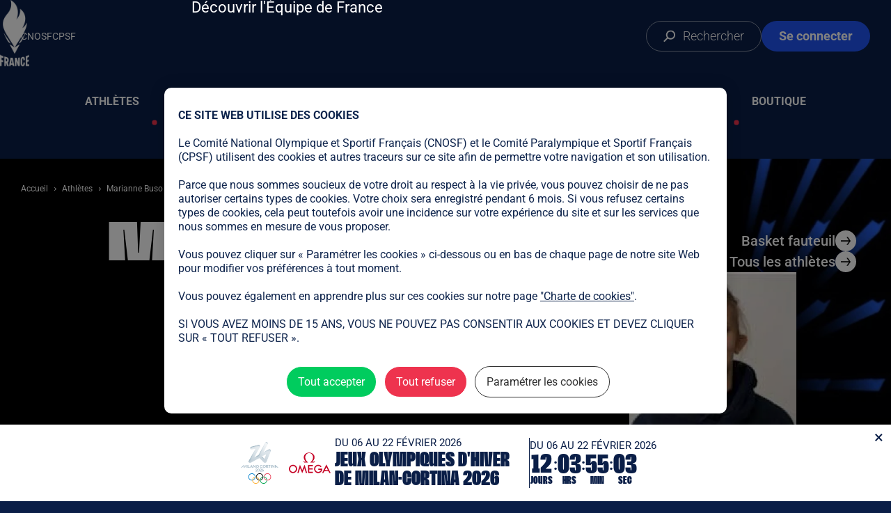

--- FILE ---
content_type: text/html; charset=UTF-8
request_url: https://www.equipedefrance.com/athlete/marianne-buso
body_size: 19574
content:
<!DOCTYPE html>
<html lang="fr" dir="ltr" prefix="og: https://ogp.me/ns#">
  <head>
    <meta charset="utf-8" />
<link rel="canonical" href="https://www.equipedefrance.com/athlete/marianne-buso" />
<link rel="image_src" href="https://www.equipedefrance.com/sites/default/files/styles/paysage_w1600/public/imported_files/images%20%281%29.jpeg.webp?itok=h44-voq0" />
<link rel="icon" href="https://www.equipedefrance.com/themes/custom/edf1/assets/favicons/favicon.ico" />
<link rel="icon" sizes="96x96" href="https://www.equipedefrance.com/themes/custom/edf1/assets/favicons/favicon-96x96.png" />
<link rel="icon" sizes="192x192" href="https://www.equipedefrance.com/themes/custom/edf1/assets/favicons/web-app-manifest-192x192.png" />
<link rel="apple-touch-icon" sizes="180x180" href="https://www.equipedefrance.com/themes/custom/edf1/assets/favicons/apple-touch-icon.png" />
<meta property="og:site_name" content="Equipe de France Olympique et Paralympique" />
<meta property="og:type" content="website" />
<meta property="og:url" content="https://www.equipedefrance.com/athlete/marianne-buso" />
<meta property="og:title" content="Marianne Buso" />
<meta property="og:image" content="https://www.equipedefrance.com/sites/default/files/styles/paysage_w1600/public/imported_files/images%20%281%29.jpeg.webp?itok=h44-voq0" />
<meta name="twitter:card" content="summary_large_image" />
<meta name="twitter:site" content="@EquipeFRA" />
<meta name="twitter:image" content="https://www.equipedefrance.com/sites/default/files/styles/paysage_w1600/public/imported_files/images%20%281%29.jpeg.webp?itok=h44-voq0" />
<meta name="theme-color" content="#0a1f47" />
<link rel="manifest" href="https://www.equipedefrance.com/themes/custom/edf1/assets/favicons/site.webmanifest" crossorigin="use-credentials" />
<meta name="MobileOptimized" content="width" />
<meta name="HandheldFriendly" content="true" />
<meta name="viewport" content="width=device-width, initial-scale=1.0" />

    <title>Marianne Buso | Equipe de France Olympique et Paralympique</title>
    <link rel="stylesheet" media="all" href="/sites/default/modules/custom/edfo_tac/tarteaucitron.js-1.15.0-custom/css/tarteaucitron.css?t8wx2q" />
<link rel="stylesheet" media="all" href="/sites/default/modules/custom/edfo_tac/tarteaucitron.js-1.15.0-custom/css/custom.css?t8wx2q" />
<link rel="stylesheet" media="all" href="/sites/default/files/css/css_7KONocoTWs7Th-Hxs6pXPUdJq-DZ-Yor9S67kaKaYUg.css?delta=2&amp;language=fr&amp;theme=edf1&amp;include=[base64]" />
<link rel="stylesheet" media="all" href="/sites/default/files/css/css_ImLFOSbNzpMrUTFqbC4KLYq2ulVIPb8hntgdbu0U8MM.css?delta=3&amp;language=fr&amp;theme=edf1&amp;include=[base64]" />

    
  </head>
  <body>
        <a href="#main-content" class="visually-hidden focusable">
      Aller au contenu principal
    </a>
    
      <div class="dialog-off-canvas-main-canvas" data-off-canvas-main-canvas>
      
<header class="header header-main header--theme-default">
  <a href="/" class="header_logo-link" aria-label="Page d'accueil">
    <img src="/themes/custom/edf1/assets/images/logo.webp" alt="" width="100" height="284" class="header_logo-image">
  </a>
  <button class="header_menu-burger-button" data-menu-burger>
    <span class="sr-only">Ouvrir le menu</span>
  </button>
  <nav class="header_main-nav" aria-label="Principale" data-main-nav="header-main">
    
              <ul class="menu-main">
              <li>
        <a href="/athletes" data-drupal-link-system-path="athletes">Athlètes</a>
              </li>
          <li>
        <a href="/disciplines" data-drupal-link-system-path="disciplines">Sports</a>
              </li>
          <li>
        <a href="/articles" data-drupal-link-system-path="node/144">Actualités</a>
                                <ul>
              <li>
        <a href="/articles" data-drupal-link-system-path="node/144">Toute l&#039;actualité</a>
              </li>
          <li>
        <a href="/presentation" data-drupal-link-system-path="node/1254">Découvrir l&#039;Équipe de France</a>
              </li>
        </ul>
  
              </li>
          <li>
        <a href="https://resultats.equipedefrance.com/milano-cortina-2026/">Milano Cortina 2026</a>
              </li>
          <li>
        <a href="/allez-les-bleus" data-drupal-link-system-path="node/1253">Allez les bleus</a>
              </li>
          <li>
        <a href="https://shop.olympics.com/fr/team-france/t-6733341079+z-87719-1954960657">Boutique</a>
              </li>
        </ul>
  


  </nav>
  <ul class="header_internal-links">
    <li>
      <a href="/search" class="header_search-button">
              <span aria-hidden="true" class="icon icon-search">
    <svg width="19" height="19" viewBox="0 0 19 19" xmlns="http://www.w3.org/2000/svg">
<g clip-path="url(#clip0_4401_68)">
<path d="M10.9995 0.5C7.13352 0.5 3.99951 3.63401 3.99951 7.5C3.99951 11.366 7.13352 14.5 10.9995 14.5C14.8655 14.5 17.9995 11.366 17.9995 7.5C17.9995 3.63401 14.8655 0.5 10.9995 0.5ZM10.9995 2.5C13.7609 2.5 15.9995 4.73858 15.9995 7.5C15.9995 10.2614 13.7609 12.5 10.9995 12.5C8.23809 12.5 5.99951 10.2614 5.99951 7.5C5.99951 4.73858 8.23809 2.5 10.9995 2.5Z" />
<path d="M6.4997 10.5857L7.91392 11.9999L1.54996 18.3639L0.135742 16.9497L6.4997 10.5857Z" />
</g>
<defs>
<clipPath id="clip0_4401_68">
<rect width="19" height="18"  transform="translate(0 0.5)"/>
</clipPath>
</defs>
</svg>

  </span>
        <span>Rechercher</span>
      </a>
    </li>
    <li>
              <a href="/saml/login" class="header_login-button">
                <span aria-hidden="true" class="icon icon-user">
    <svg fill="currentColor" width="20" height="24" viewBox="0 0 20 24" xmlns="http://www.w3.org/2000/svg">
<path d="M10.2998 12.0001C11.7694 12.0001 13.1795 11.4162 14.2186 10.3772C15.2578 9.33811 15.8415 7.92793 15.8415 6.45834C15.8415 4.98876 15.2577 3.5787 14.2186 2.53953C13.1796 1.50036 11.7694 0.916626 10.2998 0.916626C8.83024 0.916626 7.42019 1.50048 6.38102 2.53953C5.34184 3.57858 4.75811 4.98876 4.75811 6.45834C4.76009 7.92788 5.34395 9.33596 6.38302 10.3751C7.42209 11.4142 8.83029 11.9981 10.2998 12.0001ZM10.2998 2.50006C11.3498 2.50006 12.3562 2.91667 13.0984 3.65985C13.8416 4.40204 14.2582 5.40843 14.2582 6.45842C14.2582 7.50841 13.8416 8.51478 13.0984 9.25699C12.3562 10.0002 11.3498 10.4168 10.2998 10.4168C9.24984 10.4168 8.24347 10.0002 7.50126 9.25699C6.75808 8.5148 6.34147 7.50841 6.34147 6.45842C6.34246 5.40947 6.76005 4.40305 7.50224 3.66086C8.24444 2.91867 9.25085 2.50105 10.2998 2.50006ZM12.6748 13.5834H7.92483C6.03572 13.5854 4.2249 14.3365 2.88882 15.6724C1.55289 17.0083 0.801781 18.8193 0.799805 20.7084C0.799805 22.0196 1.8636 23.0834 3.1748 23.0834H17.4248C18.736 23.0834 19.7998 22.0196 19.7998 20.7084C19.7978 18.8193 19.0467 17.0085 17.7108 15.6724C16.3749 14.3365 14.5639 13.5854 12.6748 13.5834ZM17.4248 21.5001H3.17483C2.73742 21.5001 2.38316 21.1458 2.38316 20.7084C2.38514 19.2389 2.969 17.8308 4.00807 16.7916C5.04714 15.7525 6.45532 15.1687 7.92485 15.1667H12.6749C14.1444 15.1687 15.5525 15.7525 16.5916 16.7916C17.6307 17.8307 18.2145 19.2389 18.2165 20.7084C18.2165 20.9182 18.1334 21.1201 17.985 21.2685C17.8365 21.4169 17.6346 21.5001 17.4248 21.5001Z" />
</svg>

  </span>
          <span>Se connecter</span>
        </a>
          </li>
  </ul>
  <ul class="header_external-links">
    <li>
      <a href="https://cnosf.franceolympique.com/" target="_blank" rel="noopener noreferrer">CNOSF</a>
    </li>
    <li>
      <a href="https://france-paralympique.fr/" target="_blank" rel="noopener noreferrer">CPSF</a>
    </li>
  </ul>
  <section class="menu-sports" id="menu-sports" tabindex="0" aria-labelledby="menu-sports-label">
	<h2 id="menu-sports-label" class="sr-only">Liste des sports</h2>
	<div class="menu-sports_filters">
		<button class="menu-sports_filter-button" data-filter="summer">Jeux d'été</button>
		<button class="menu-sports_filter-button" data-filter="winter">Jeux d'hiver</button>
		<button class="menu-sports_filter-button" data-filter="all" data-selected="true">Tous les sports</button>
	</div>
	<div class="menu-sports_games">
		<div class="menu-sports_game">
			<h2 class="menu-sports_game-title" aria-label="Sports olympiques">
				<img src="/themes/custom/edf1/assets/images/olympique-game-logo.svg" alt="" width="50" height="23" loading="lazy">
				Olympique
			</h2>
			<ul class="menu-sports_game-disciplines" data-game-type="olympic">
									<li>
						<a href="/discipline/athletisme" data-season="summer">
							Athlétisme
						</a>
					</li>
									<li>
						<a href="/discipline/aviron" data-season="summer">
							Aviron
						</a>
					</li>
									<li>
						<a href="/discipline/bmx" data-season="summer">
							BMX
						</a>
					</li>
									<li>
						<a href="/discipline/badminton" data-season="summer">
							Badminton
						</a>
					</li>
									<li>
						<a href="/discipline/baseball-softball" data-season="summer">
							Baseball/Softball
						</a>
					</li>
									<li>
						<a href="/discipline/basketball" data-season="summer">
							Basketball
						</a>
					</li>
									<li>
						<a href="/discipline/basketball-3x3" data-season="summer">
							Basketball 3x3
						</a>
					</li>
									<li>
						<a href="/discipline/beach-volley" data-season="summer">
							Beach-volley
						</a>
					</li>
									<li>
						<a href="/discipline/biathlon" data-season="winter">
							Biathlon
						</a>
					</li>
									<li>
						<a href="/discipline/bobsleigh" data-season="winter">
							Bobsleigh
						</a>
					</li>
									<li>
						<a href="/discipline/boxe" data-season="summer">
							Boxe
						</a>
					</li>
									<li>
						<a href="/discipline/breaking" data-season="summer">
							Breaking
						</a>
					</li>
									<li>
						<a href="/discipline/canoe-kayak-slalom" data-season="summer">
							Canoë-Kayak Slalom
						</a>
					</li>
									<li>
						<a href="/discipline/canoe-kayak-sprint" data-season="summer">
							Canoë-Kayak Sprint
						</a>
					</li>
									<li>
						<a href="/discipline/combine-nordique" data-season="winter">
							Combiné Nordique
						</a>
					</li>
									<li>
						<a href="/discipline/curling" data-season="winter">
							Curling
						</a>
					</li>
									<li>
						<a href="/discipline/cyclisme-sur-piste" data-season="summer">
							Cyclisme sur piste
						</a>
					</li>
									<li>
						<a href="/discipline/cyclisme-sur-route" data-season="summer">
							Cyclisme sur route
						</a>
					</li>
									<li>
						<a href="/discipline/escalade" data-season="summer">
							Escalade
						</a>
					</li>
									<li>
						<a href="/discipline/escrime" data-season="summer">
							Escrime
						</a>
					</li>
									<li>
						<a href="/discipline/football" data-season="summer">
							Football
						</a>
					</li>
									<li>
						<a href="/discipline/golf" data-season="summer">
							Golf
						</a>
					</li>
									<li>
						<a href="/discipline/gymnastique-artistique" data-season="summer">
							Gymnastique artistique
						</a>
					</li>
									<li>
						<a href="/discipline/gymnastique-rythmique" data-season="summer">
							Gymnastique rythmique
						</a>
					</li>
									<li>
						<a href="/discipline/halterophilie" data-season="summer">
							Haltérophilie
						</a>
					</li>
									<li>
						<a href="/discipline/handball" data-season="summer">
							Handball
						</a>
					</li>
									<li>
						<a href="/discipline/hockey-sur-gazon" data-season="summer">
							Hockey sur gazon
						</a>
					</li>
									<li>
						<a href="/discipline/hockey-sur-glace" data-season="winter">
							Hockey sur glace
						</a>
					</li>
									<li>
						<a href="/discipline/judo" data-season="summer">
							Judo
						</a>
					</li>
									<li>
						<a href="/discipline/karate" data-season="summer">
							Karaté
						</a>
					</li>
									<li>
						<a href="/discipline/luge" data-season="winter">
							Luge
						</a>
					</li>
									<li>
						<a href="/discipline/lutte" data-season="summer">
							Lutte
						</a>
					</li>
									<li>
						<a href="/discipline/mountain-bike" data-season="summer">
							Mountain Bike
						</a>
					</li>
									<li>
						<a href="/discipline/natation" data-season="summer">
							Natation
						</a>
					</li>
									<li>
						<a href="/discipline/natation-artistique" data-season="summer">
							Natation artistique
						</a>
					</li>
									<li>
						<a href="/discipline/natation-eau-libre" data-season="summer">
							Natation eau libre
						</a>
					</li>
									<li>
						<a href="/discipline/patinage-artistique" data-season="winter">
							Patinage Artistique
						</a>
					</li>
									<li>
						<a href="/discipline/patinage-de-vitesse" data-season="winter">
							Patinage de Vitesse
						</a>
					</li>
									<li>
						<a href="/discipline/patinage-de-vitesse-piste-courte" data-season="winter">
							Patinage de Vitesse sur Piste Courte
						</a>
					</li>
									<li>
						<a href="/discipline/pentathlon-moderne" data-season="summer">
							Pentathlon Moderne
						</a>
					</li>
									<li>
						<a href="/discipline/plongeon" data-season="summer">
							Plongeon
						</a>
					</li>
									<li>
						<a href="/discipline/rugby-a-7" data-season="summer">
							Rugby à 7
						</a>
					</li>
									<li>
						<a href="/discipline/saut-a-ski" data-season="winter">
							Saut à ski
						</a>
					</li>
									<li>
						<a href="/discipline/skateboard" data-season="summer">
							Skateboard
						</a>
					</li>
									<li>
						<a href="/discipline/skeleton" data-season="winter">
							Skeleton
						</a>
					</li>
									<li>
						<a href="/discipline/ski-alpin" data-season="winter">
							Ski Alpin
						</a>
					</li>
									<li>
						<a href="/discipline/ski-freestyle" data-season="winter">
							Ski Freestyle
						</a>
					</li>
									<li>
						<a href="/discipline/ski-de-fond" data-season="winter">
							Ski de Fond
						</a>
					</li>
									<li>
						<a href="/discipline/ski-alpinisme" data-season="winter">
							Ski-alpinisme
						</a>
					</li>
									<li>
						<a href="/discipline/snowboard" data-season="winter">
							Snowboard
						</a>
					</li>
									<li>
						<a href="/discipline/sports-equestres" data-season="summer">
							Sports équestres
						</a>
					</li>
									<li>
						<a href="/discipline/surf" data-season="summer">
							Surf
						</a>
					</li>
									<li>
						<a href="/discipline/taekwondo" data-season="summer">
							Taekwondo
						</a>
					</li>
									<li>
						<a href="/discipline/tennis" data-season="summer">
							Tennis
						</a>
					</li>
									<li>
						<a href="/discipline/tennis-de-table" data-season="summer">
							Tennis de Table
						</a>
					</li>
									<li>
						<a href="/discipline/tir" data-season="summer">
							Tir
						</a>
					</li>
									<li>
						<a href="/discipline/tir-a-l-arc" data-season="summer">
							Tir à l&#039;arc
						</a>
					</li>
									<li>
						<a href="/discipline/trampoline" data-season="summer">
							Trampoline
						</a>
					</li>
									<li>
						<a href="/discipline/triathlon" data-season="summer">
							Triathlon
						</a>
					</li>
									<li>
						<a href="/discipline/voile" data-season="summer">
							Voile
						</a>
					</li>
									<li>
						<a href="/discipline/volleyball" data-season="summer">
							Volleyball
						</a>
					</li>
									<li>
						<a href="/discipline/water-polo" data-season="summer">
							Water Polo
						</a>
					</li>
							</ul>
		</div>
		<div class="menu-sports_game">
			<h2 class="menu-sports_game-title" aria-label="Sports paralympiques">
				<img src="/themes/custom/edf1/assets/images/paralympique-game-logo.svg" alt="" width="36" height="27" loading="lazy">
				Paralympique
			</h2>
			<ul class="menu-sports_game-disciplines" data-game-type="paralympic">
									<li>
						<a href="/discipline/para-athletisme" data-season="summer">
															<span>Para</span>
								athlétisme
													</a>
					</li>
									<li>
						<a href="/discipline/para-aviron" data-season="summer">
															<span>Para</span>
								aviron
													</a>
					</li>
									<li>
						<a href="/discipline/para-badminton" data-season="summer">
															<span>Para</span>
								badminton
													</a>
					</li>
									<li>
						<a href="/discipline/basket-fauteuil" data-season="summer">
															Basket fauteuil
													</a>
					</li>
									<li>
						<a href="/discipline/para-biathlon" data-season="winter">
															<span>Para</span>
								biathlon
													</a>
					</li>
									<li>
						<a href="/discipline/boccia" data-season="summer">
															Boccia
													</a>
					</li>
									<li>
						<a href="/discipline/para-canoe" data-season="summer">
															<span>Para</span>
								canoë
													</a>
					</li>
									<li>
						<a href="/discipline/curling-fauteuil" data-season="winter">
															Curling fauteuil
													</a>
					</li>
									<li>
						<a href="/discipline/para-cyclisme" data-season="summer">
															<span>Para</span>
								cyclisme
													</a>
					</li>
									<li>
						<a href="/discipline/cecifoot" data-season="summer">
															Cécifoot
													</a>
					</li>
									<li>
						<a href="/discipline/para-equitation" data-season="summer">
															<span>Para</span>
								equitation
													</a>
					</li>
									<li>
						<a href="/discipline/escrime-fauteuil" data-season="summer">
															Escrime fauteuil
													</a>
					</li>
									<li>
						<a href="/discipline/goalball" data-season="summer">
															Goalball
													</a>
					</li>
									<li>
						<a href="/discipline/para-judo" data-season="summer">
															<span>Para</span>
								judo
													</a>
					</li>
									<li>
						<a href="/discipline/para-natation" data-season="summer">
															<span>Para</span>
								natation
													</a>
					</li>
									<li>
						<a href="/discipline/rugby-fauteuil" data-season="summer">
															Rugby fauteuil
													</a>
					</li>
									<li>
						<a href="/discipline/para-ski-alpin" data-season="winter">
															<span>Para</span>
								ski alpin
													</a>
					</li>
									<li>
						<a href="/discipline/para-ski-de-fond" data-season="winter">
															<span>Para</span>
								ski de fond
													</a>
					</li>
									<li>
						<a href="/discipline/para-snowboard" data-season="winter">
															<span>Para</span>
								snowboard
													</a>
					</li>
									<li>
						<a href="/discipline/para-taekwondo" data-season="summer">
															<span>Para</span>
								taekwondo
													</a>
					</li>
									<li>
						<a href="/discipline/para-tennis-de-table" data-season="summer">
															<span>Para</span>
								tennis de table
													</a>
					</li>
									<li>
						<a href="/discipline/tennis-fauteuil" data-season="summer">
															Tennis fauteuil
													</a>
					</li>
									<li>
						<a href="/discipline/para-tir-sportif" data-season="summer">
															<span>Para</span>
								tir sportif
													</a>
					</li>
									<li>
						<a href="/discipline/para-tir-a-l-arc" data-season="summer">
															<span>Para</span>
								tir à l&#039;arc
													</a>
					</li>
									<li>
						<a href="/discipline/para-triathlon" data-season="summer">
															<span>Para</span>
								triathlon
													</a>
					</li>
									<li>
						<a href="/discipline/para-voile" data-season="summer">
															<span>Para</span>
								voile
													</a>
					</li>
									<li>
						<a href="/discipline/volley-assis" data-season="summer">
															Volley Assis
													</a>
					</li>
									<li>
						<a href="/discipline/para-halterophilie" data-season="summer">
															<span>Para</span>
								powerlifting
													</a>
					</li>
							</ul>
		</div>
	</div>
</section>
</header>
<div class="header header-scroll header--theme-default">
  <div class="header-scroll_inner">
    <nav class="header_main-nav" data-main-nav="header-scroll">
      
              <ul class="menu-main">
              <li>
        <a href="/athletes" data-drupal-link-system-path="athletes">Athlètes</a>
              </li>
          <li>
        <a href="/disciplines" data-drupal-link-system-path="disciplines">Sports</a>
              </li>
          <li>
        <a href="/articles" data-drupal-link-system-path="node/144">Actualités</a>
                                <ul>
              <li>
        <a href="/articles" data-drupal-link-system-path="node/144">Toute l&#039;actualité</a>
              </li>
          <li>
        <a href="/presentation" data-drupal-link-system-path="node/1254">Découvrir l&#039;Équipe de France</a>
              </li>
        </ul>
  
              </li>
          <li>
        <a href="https://resultats.equipedefrance.com/milano-cortina-2026/">Milano Cortina 2026</a>
              </li>
          <li>
        <a href="/allez-les-bleus" data-drupal-link-system-path="node/1253">Allez les bleus</a>
              </li>
          <li>
        <a href="https://shop.olympics.com/fr/team-france/t-6733341079+z-87719-1954960657">Boutique</a>
              </li>
        </ul>
  


    </nav>
    <ul class="header_internal-links">
      <li>
        <a href="/search" class="header_search-button">
                <span aria-hidden="true" class="icon icon-search">
    <svg width="19" height="19" viewBox="0 0 19 19" xmlns="http://www.w3.org/2000/svg">
<g clip-path="url(#clip0_4401_68)">
<path d="M10.9995 0.5C7.13352 0.5 3.99951 3.63401 3.99951 7.5C3.99951 11.366 7.13352 14.5 10.9995 14.5C14.8655 14.5 17.9995 11.366 17.9995 7.5C17.9995 3.63401 14.8655 0.5 10.9995 0.5ZM10.9995 2.5C13.7609 2.5 15.9995 4.73858 15.9995 7.5C15.9995 10.2614 13.7609 12.5 10.9995 12.5C8.23809 12.5 5.99951 10.2614 5.99951 7.5C5.99951 4.73858 8.23809 2.5 10.9995 2.5Z" />
<path d="M6.4997 10.5857L7.91392 11.9999L1.54996 18.3639L0.135742 16.9497L6.4997 10.5857Z" />
</g>
<defs>
<clipPath id="clip0_4401_68">
<rect width="19" height="18"  transform="translate(0 0.5)"/>
</clipPath>
</defs>
</svg>

  </span>
        </a>
      </li>
      <li>
                  <a href="/saml/login" class="header_login-button">
                  <span aria-hidden="true" class="icon icon-user">
    <svg fill="currentColor" width="20" height="24" viewBox="0 0 20 24" xmlns="http://www.w3.org/2000/svg">
<path d="M10.2998 12.0001C11.7694 12.0001 13.1795 11.4162 14.2186 10.3772C15.2578 9.33811 15.8415 7.92793 15.8415 6.45834C15.8415 4.98876 15.2577 3.5787 14.2186 2.53953C13.1796 1.50036 11.7694 0.916626 10.2998 0.916626C8.83024 0.916626 7.42019 1.50048 6.38102 2.53953C5.34184 3.57858 4.75811 4.98876 4.75811 6.45834C4.76009 7.92788 5.34395 9.33596 6.38302 10.3751C7.42209 11.4142 8.83029 11.9981 10.2998 12.0001ZM10.2998 2.50006C11.3498 2.50006 12.3562 2.91667 13.0984 3.65985C13.8416 4.40204 14.2582 5.40843 14.2582 6.45842C14.2582 7.50841 13.8416 8.51478 13.0984 9.25699C12.3562 10.0002 11.3498 10.4168 10.2998 10.4168C9.24984 10.4168 8.24347 10.0002 7.50126 9.25699C6.75808 8.5148 6.34147 7.50841 6.34147 6.45842C6.34246 5.40947 6.76005 4.40305 7.50224 3.66086C8.24444 2.91867 9.25085 2.50105 10.2998 2.50006ZM12.6748 13.5834H7.92483C6.03572 13.5854 4.2249 14.3365 2.88882 15.6724C1.55289 17.0083 0.801781 18.8193 0.799805 20.7084C0.799805 22.0196 1.8636 23.0834 3.1748 23.0834H17.4248C18.736 23.0834 19.7998 22.0196 19.7998 20.7084C19.7978 18.8193 19.0467 17.0085 17.7108 15.6724C16.3749 14.3365 14.5639 13.5854 12.6748 13.5834ZM17.4248 21.5001H3.17483C2.73742 21.5001 2.38316 21.1458 2.38316 20.7084C2.38514 19.2389 2.969 17.8308 4.00807 16.7916C5.04714 15.7525 6.45532 15.1687 7.92485 15.1667H12.6749C14.1444 15.1687 15.5525 15.7525 16.5916 16.7916C17.6307 17.8307 18.2145 19.2389 18.2165 20.7084C18.2165 20.9182 18.1334 21.1201 17.985 21.2685C17.8365 21.4169 17.6346 21.5001 17.4248 21.5001Z" />
</svg>

  </span>
            <span>Se connecter</span>
          </a>
              </li>
    </ul>
  </div>
</div>
<div class="site-container">
      

    <main id="main-content">
          <div data-drupal-messages-fallback class="hidden"></div>

<article data-component-id="edf1:page-athlete" class="page-athlete">
	<section class="page-athlete_hero">
		<div class="page-athlete_left-section">
			  <nav role="navigation" aria-labelledby="system-breadcrumb">
    <h2 id="system-breadcrumb" class="visually-hidden">Fil d'Ariane</h2>
    <ol>
          <li>
                  <a href="/">Accueil</a>
              </li>
          <li>
                  <a href="/athletes">Athlètes</a>
              </li>
          <li>
                  Marianne Buso
              </li>
        </ol>
  </nav>


						<h1 class="page-athlete_name">Marianne<br>Buso</h1>

							<div class="page-athlete_disciplines-logos">
					<img src="/sites/default/files/styles/w200/public/imported_files/P24_Picto_WheelchairBasketball_A_RGB_White_P24_Picto_WheelchairBasketball_A_RGB_White.png.webp?itok=kcuqTCgN" width="200" height="200" alt="" loading="lazy" />


				</div>
			
					</div>
		<div class="page-athlete_right-section">
			<div class="page-athlete_navigation">
															<a href="/discipline/basket-fauteuil" class="btn btn--small btn--white btn--arrow-black">
							<span class="btn_label">Basket fauteuil</span>
							<div class="btn_icon-wrapper">
								      <span aria-hidden="true" class="icon icon-arrow_right">
    <?xml version="1.0" encoding="UTF-8"?>
<svg width="26px" height="21px" viewBox="0 0 26 21" version="1.1" xmlns="http://www.w3.org/2000/svg" xmlns:xlink="http://www.w3.org/1999/xlink">
    <!-- Generator: Sketch 63.1 (92452) - https://sketch.com -->
    <title>Slice</title>
    <desc>Created with Sketch.</desc>
    <g id="Symbols" stroke="none" stroke-width="1" fill="currentColor" fill-rule="evenodd">
        <g id="Tokyo-2020-section" transform="translate(-158.000000, -628.000000)" fill="currentColor">
            <g id="left-section" transform="translate(100.000000, 90.000000)">
                <g id="qualified-link" transform="translate(40.000000, 519.000000)">
                    <g id="button-1">
                        <path d="M36.6382123,19.9288258 L44,29.7647059 L36.6382123,39.6005859 L33.1837804,39.6005859 L39.4,31.2938258 L18,31.2941176 L18,28.2352941 L39.4,28.2348258 L33.1837804,19.9288258 L36.6382123,19.9288258 Z" id="Combined-Shape"></path>
                    </g>
                </g>
            </g>
        </g>
    </g>
</svg>
  </span>
							</div>
						</a>
													<a href="/athletes" class="btn btn--small btn--white btn--arrow-black">
					<span class="btn_label">Tous les athlètes</span>
					<div class="btn_icon-wrapper">
						      <span aria-hidden="true" class="icon icon-arrow_right">
    <?xml version="1.0" encoding="UTF-8"?>
<svg width="26px" height="21px" viewBox="0 0 26 21" version="1.1" xmlns="http://www.w3.org/2000/svg" xmlns:xlink="http://www.w3.org/1999/xlink">
    <!-- Generator: Sketch 63.1 (92452) - https://sketch.com -->
    <title>Slice</title>
    <desc>Created with Sketch.</desc>
    <g id="Symbols" stroke="none" stroke-width="1" fill="currentColor" fill-rule="evenodd">
        <g id="Tokyo-2020-section" transform="translate(-158.000000, -628.000000)" fill="currentColor">
            <g id="left-section" transform="translate(100.000000, 90.000000)">
                <g id="qualified-link" transform="translate(40.000000, 519.000000)">
                    <g id="button-1">
                        <path d="M36.6382123,19.9288258 L44,29.7647059 L36.6382123,39.6005859 L33.1837804,39.6005859 L39.4,31.2938258 L18,31.2941176 L18,28.2352941 L39.4,28.2348258 L33.1837804,19.9288258 L36.6382123,19.9288258 Z" id="Combined-Shape"></path>
                    </g>
                </g>
            </g>
        </g>
    </g>
</svg>
  </span>
					</div>
				</a>
			</div>
			<div class="page-athlete_photo page-athlete_photo--desktop">
				    <img loading="eager" src="/sites/default/files/styles/portrait_w400/public/imported_files/images%20%281%29.jpeg.webp?itok=GZxuUL7h" width="400" height="534" alt="Marianne Buso" />




									
				</div>
		</div>
		<div class="page-athlete_photo page-athlete_photo--mobile">
			    <img loading="eager" src="/sites/default/files/styles/portrait_w400/public/imported_files/images%20%281%29.jpeg.webp?itok=GZxuUL7h" width="400" height="534" alt="Marianne Buso" />




								
			</div>
	</section>
	<div class="page-athlete_extandable-contents">
		<section class="page-athlete_content container-large">
			  
<details data-component-id="edf1:accordion" open="" class="accordion accordion--default">
  <summary>
    <div class="accordion_title-container">
              <span class="accordion_title">À propos</span>
                </div>
          <span aria-hidden="true" class="icon icon-arrow_down">
    <svg data-v-3c981908="" data-v-5bf62e6b="" height="24" viewBox="0 0 18 18" width="24" xmlns="http://www.w3.org/2000/svg" class="icon" style="font-size: 24px;"><path data-v-3c981908="" d="m13.9930767 10h-13.9930767v-2h13.9930767l-4.06522025-5.43115234h2.25866695l4.8134766 6.43115234-4.8134766 6.4311523h-2.25866695z" fill-rule="evenodd" transform="matrix(0 1 -1 0 17.8 1)"></path></svg>

  </span>
  </summary>
  <div class="accordion_content">
    					<div class="page-athlete_content_wrapper">
						<div class="page-athlete_about">
															<h2 class="page-athlete_about_title">À propos</h2>
								<div class="page-athlete_about_content wysiwyg"><p>Marianne Buso est contrainte d’arrêter le sport vers l’âge de 8 ans suite à des malformations des 2 genoux et des luxations à répétition. Après un séjour en centre de rééducation, elle découvre le basket fauteuil, la passion du sport collectif et de la compétition avec la JDA Dijon. Elle reste fidèle à son club dijonnais qui est devenu une deuxième famille et s’emploie pour la formation des jeunes joueurs.</p></div>
													</div>
						<div class="page-athlete_profile-info">
															<div class="page-athlete_profile-info_item">
									      <span aria-hidden="true" class="icon icon-calendar">
    <svg width="25" height="24" viewBox="0 0 25 24" fill="none" xmlns="http://www.w3.org/2000/svg">
<g clip-path="url(#clip0_4781_7050)">
<path d="M20.8764 3.80884H17.3825V2.78568C17.3825 2.35116 17.0314 2 16.5969 2C16.1623 2 15.8112 2.35116 15.8112 2.78568V3.80884H9.78844V2.78568C9.78844 2.35116 9.43728 2 9.00275 2C8.56823 2 8.21707 2.35116 8.21707 2.78568V3.80884H4.72317C2.56065 3.80884 0.799805 5.56968 0.799805 7.73221V17.6985C0.799805 19.8611 2.56065 21.6219 4.72317 21.6219H20.8764C23.039 21.6219 24.7998 19.8611 24.7998 17.6985V7.73221C24.7998 5.56968 23.039 3.80884 20.8764 3.80884ZM23.2284 17.7011C23.2284 18.9971 22.1724 20.0531 20.8764 20.0531H4.72317C3.42717 20.0531 2.37117 18.9971 2.37117 17.7011V7.73474C2.37117 6.43874 3.42717 5.38274 4.72317 5.38274H8.21707V6.40589C8.21707 6.84042 8.56823 7.19158 9.00275 7.19158C9.43728 7.19158 9.78844 6.84042 9.78844 6.40589V5.38274H15.8112V6.40589C15.8112 6.84042 16.1623 7.19158 16.5969 7.19158C17.0314 7.19158 17.3825 6.84042 17.3825 6.40589V5.38274H20.8764C22.1724 5.38274 23.2284 6.43874 23.2284 7.73474V17.7011Z" fill="#1F53F3"/>
<path d="M14.8659 12.4336C15.121 12.0445 15.2701 11.5822 15.2701 11.082C15.2701 9.72032 14.161 8.61127 12.7993 8.61127C11.4377 8.61127 10.3286 9.72032 10.3286 11.082C10.3286 11.5797 10.4777 12.0445 10.7328 12.4336C9.0225 13.2193 7.83008 14.9473 7.83008 16.9506C7.83008 17.3852 8.18124 17.7363 8.61576 17.7363C9.05029 17.7363 9.40145 17.3852 9.40145 16.9506C9.40145 15.0761 10.9248 13.5527 12.7993 13.5527C14.6739 13.5527 16.1972 15.0761 16.1972 16.9506C16.1972 17.3852 16.5484 17.7363 16.9829 17.7363C17.4174 17.7363 17.7686 17.3852 17.7686 16.9506C17.7686 14.9473 16.5762 13.2193 14.8659 12.4336ZM11.9 11.082C11.9 10.5868 12.3042 10.1826 12.7993 10.1826C13.2945 10.1826 13.6987 10.5868 13.6987 11.082C13.6987 11.5772 13.2945 11.9814 12.7993 11.9814C12.3042 11.9814 11.9 11.5772 11.9 11.082Z" fill="#1F53F3"/>
</g>
<defs>
<clipPath id="clip0_4781_7050">
<rect width="24" height="24" fill="white" transform="translate(0.799805)"/>
</clipPath>
</defs>
</svg>

  </span>
									<span class="page-athlete_profile-info_item_value">
										Né
										le
										28 mai 1992
										(33
										ans)
									</span>
								</div>
							
															<div class="page-athlete_profile-info_item">
									      <span aria-hidden="true" class="icon icon-location">
    <svg width="18" height="22" viewBox="0 0 18 22" fill="none" xmlns="http://www.w3.org/2000/svg">
<path d="M9.13851 0C13.7514 0 17.6546 3.54839 17.6546 8.16129C17.6546 11 13.9288 16.6774 11.445 20.4032C10.0256 22.5323 8.42884 22.5323 7.00948 20.4032C4.52561 16.6774 0.799805 11 0.799805 8.16129C0.799805 3.54839 4.70303 0 9.13851 0ZM9.13851 1.41935C5.59013 1.41935 2.21916 4.25806 2.21916 8.16129C2.21916 10.4677 5.94497 15.9677 8.25142 19.6935C9.13851 20.9355 9.49335 20.7581 10.203 19.6935C12.5095 15.9677 16.2353 10.4677 16.2353 8.16129C16.2353 4.25806 12.8643 1.41935 9.13851 1.41935Z" fill="#1F53F3"/>
<path d="M9.13858 4.43549C11.445 4.43549 13.2192 6.20968 13.2192 8.33871C13.2192 10.4677 11.445 12.2419 9.13858 12.2419C7.00955 12.2419 5.23535 10.4677 5.23535 8.33871C5.23535 6.20968 7.00955 4.43549 9.13858 4.43549ZM9.13858 5.85484C7.89664 5.85484 6.65471 6.91936 6.65471 8.33871C6.65471 9.75807 7.89664 10.8226 9.13858 10.8226C10.5579 10.8226 11.6224 9.75807 11.6224 8.33871C11.6224 6.91936 10.5579 5.85484 9.13858 5.85484Z" fill="#1F53F3"/>
</svg>

  </span>
									<span class="page-athlete_profile-info_item_value">Dijon (Côte d&#039;Or)</span>
								</div>
							
																																																						<div class="page-athlete_profile-info_item page-athlete_profile-info_item_club">
									<span class="page-athlete_profile-info_item_label">Club&nbsp;:&nbsp;</span>
																																				<span class="page-athlete_profile-info_item_value">
										
<span>JDA Dijon Basket fauteuil</span>

									</span>
								</a>
							</div>
						
													<div class="page-athlete_social-media">
								<h3 class="page-athlete_social-media_title">Suivre
									Marianne</h3>
								<div class="page-athlete_social-media_links">
																																								<a href="https://www.instagram.com/mariannebuso/" class="page-athlete_social-media_link" target="_blank" rel="noopener noreferrer">
												      <span aria-hidden="true" class="icon icon-instagram">
    
<svg width="23px" height="23px" viewBox="0 0 23 23" version="1.1" xmlns="http://www.w3.org/2000/svg" xmlns:xlink="http://www.w3.org/1999/xlink">
    <!-- Generator: Sketch 63.1 (92452) - https://sketch.com -->
    <title>Slice</title>
    <desc>Created with Sketch.</desc>
    <g id="Symbols" stroke="none" stroke-width="1" fill="none" fill-rule="evenodd">
        <g id="Bloc-a-propos" transform="translate(-858.000000, -568.000000)" fill="#FFFFFF">
            <g id="right-section" transform="translate(720.000000, 0.000000)">
                <g id="right-content" transform="translate(39.000000, 0.000000)">
                    <g id="Follow-bloc" transform="translate(1.000000, 506.000000)">
                        <g id="Social-buttons" transform="translate(0.000000, 43.000000)">
                            <g id="instagram" transform="translate(79.000000, 0.000000)">
                                <g id="Logo-Instagram" transform="translate(19.000000, 19.000000)">
                                    <path d="M6.95396154,1.70052564 C4.0574359,1.70052564 1.70082051,4.05714103 1.70082051,6.95366667 L1.70082051,15.7594231 C1.70082051,18.6559487 4.0574359,21.0125641 6.95396154,21.0125641 L15.7594231,21.0125641 C18.6562436,21.0125641 21.012859,18.6559487 21.012859,15.7594231 L21.012859,6.95366667 C21.012859,4.05714103 18.6562436,1.70052564 15.7594231,1.70052564 L6.95396154,1.70052564 Z M15.7594231,22.7133846 L6.95396154,22.7133846 C3.11944872,22.7133846 0,19.593641 0,15.7594231 L0,6.95366667 C0,3.11944872 3.11944872,0 6.95396154,0 L15.7594231,0 C19.5942308,0 22.7136795,3.11944872 22.7136795,6.95366667 L22.7136795,15.7594231 C22.7136795,19.593641 19.5942308,22.7133846 15.7594231,22.7133846 L15.7594231,22.7133846 Z" id="Fill-14"></path>
                                    <path d="M11.3566923,7.35262821 C9.14898718,7.35262821 7.35292308,9.14869231 7.35292308,11.3566923 C7.35292308,13.5643974 9.14898718,15.3604615 11.3566923,15.3604615 C13.5643974,15.3604615 15.3607564,13.5643974 15.3607564,11.3566923 C15.3607564,9.14869231 13.5643974,7.35262821 11.3566923,7.35262821 Z M11.3566923,17.1019744 C8.18858974,17.1019744 5.61141026,14.5245 5.61141026,11.3566923 C5.61141026,8.18858974 8.18858974,5.61111538 11.3566923,5.61111538 C14.5247949,5.61111538 17.1022692,8.18858974 17.1022692,11.3566923 C17.1022692,14.5245 14.5247949,17.1019744 11.3566923,17.1019744 L11.3566923,17.1019744 Z" id="Fill-15"></path>
                                    <path d="M19.2232821,4.98598718 C19.2232821,5.81221795 18.5536282,6.48187179 17.7273974,6.48187179 C16.9011667,6.48187179 16.2315128,5.81221795 16.2315128,4.98598718 C16.2315128,4.15975641 16.9011667,3.49010256 17.7273974,3.49010256 C18.5536282,3.49010256 19.2232821,4.15975641 19.2232821,4.98598718" id="Fill-16"></path>
                                </g>
                            </g>
                        </g>
                    </g>
                </g>
            </g>
        </g>
    </g>
</svg>
  </span>
											</a>
																											</div>
							</div>
											</div>
				</div>
			  </div>
</details>
	</section>
						<section class="page-athlete_ranking container-large">
				<h2 class="page-athlete_ranking_title">Palmarès aux jeux</h2>
				<div data-component-id="edf1:ranking-table" class="ranking-table">
    
<details data-component-id="edf1:accordion" open="" class="accordion accordion--default">
  <summary>
    <div class="accordion_title-container">
              <span class="accordion_title">Palmarès aux jeux</span>
                </div>
          <span aria-hidden="true" class="icon icon-arrow_down">
    <svg data-v-3c981908="" data-v-5bf62e6b="" height="24" viewBox="0 0 18 18" width="24" xmlns="http://www.w3.org/2000/svg" class="icon" style="font-size: 24px;"><path data-v-3c981908="" d="m13.9930767 10h-13.9930767v-2h13.9930767l-4.06522025-5.43115234h2.25866695l4.8134766 6.43115234-4.8134766 6.4311523h-2.25866695z" fill-rule="evenodd" transform="matrix(0 1 -1 0 17.8 1)"></path></svg>

  </span>
  </summary>
  <div class="accordion_content">
                  <table class="ranking-table_table">
          <tbody class="ranking-table_body">
                          <tr class="ranking-table_row ">
                                  <td class="ranking-table_cell ranking-table_cell_year">
                    <span>2016</span>
                  </td>
                
                <td class="ranking-table_cell ranking-table_cell_competition">
                                                        <div class="ranking-table_cell_competition-logo_container">
                      <img src="/themes/custom/edf1/assets/images/paralympique-game-logo.svg" width="25" height="19" alt="Logo des Jeux Paralympiques">
                    </div>
                                  </td>

                <td class="ranking-table_cell ranking-table_cell_country">
                                      <div class="ranking-table_country">
                                              <img class="ranking-table_country-flag" src="/sites/default/files/imported_files/br%C3%A9sil.png" width="250" height="167" alt="Brésil">
                                                                    <span class="ranking-table_country-label">Rio de Janeiro</span>
                                          </div>
                                  </td>

                <td class="ranking-table_cell ranking-table_cell_medal">
                                                            Position
                      7<sup>ème</sup>
                                                      </td>

                <td class="ranking-table_cell ranking-table_cell_epreuve">
                                      <div>
                      <div>
                              <span aria-hidden="true" class="icon icon-search-circle-red">
    <svg width="32" height="32" viewBox="0 0 32 32" fill="none" xmlns="http://www.w3.org/2000/svg">
<g clip-path="url(#clip0_4759_4640)">
<path d="M30.5 16C30.5 7.99187 24.0081 1.5 16 1.5C7.99187 1.5 1.5 7.99187 1.5 16C1.5 24.0081 7.99187 30.5 16 30.5C24.0081 30.5 30.5 24.0081 30.5 16Z" stroke="#E32644" stroke-width="2"/>
<path d="M17.1621 8.95764C13.9147 8.95764 11.2822 11.5902 11.2822 14.8375C11.2822 18.0849 13.9147 20.7174 17.1621 20.7174C20.4095 20.7174 23.042 18.0849 23.042 14.8375C23.042 11.5902 20.4095 8.95764 17.1621 8.95764ZM17.1621 10.6424C19.479 10.6424 21.3572 12.5207 21.3572 14.8375C21.3572 17.1544 19.479 19.0326 17.1621 19.0326C14.8452 19.0326 12.967 17.1544 12.967 14.8375C12.967 12.5207 14.8452 10.6424 17.1621 10.6424Z" fill="#E32644"/>
<path d="M13.3842 17.4243L14.5755 18.6157L9.22844 23.9627L8.03711 22.7714L13.3842 17.4243Z" fill="#E32644"/>
</g>
<defs>
<clipPath id="clip0_4759_4640">
<rect width="31" height="31" fill="white" transform="translate(0.5 0.5)"/>
</clipPath>
</defs>
</svg>

  </span>
                      </div>
                      <div>Basket fauteuil</div>
                    </div>
                                  </td>
              </tr>
                      </tbody>
        </table>
                    </div>
</details>
</div>
			</section>
								<section class="page-athlete_ranking container-large">
				<h2 class="page-athlete_ranking_title">Palmarès</h2>
				<div data-component-id="edf1:ranking-table" class="ranking-table">
    
<details data-component-id="edf1:accordion" open="" class="accordion accordion--default">
  <summary>
    <div class="accordion_title-container">
              <span class="accordion_title">Palmarès</span>
                </div>
          <span aria-hidden="true" class="icon icon-arrow_down">
    <svg data-v-3c981908="" data-v-5bf62e6b="" height="24" viewBox="0 0 18 18" width="24" xmlns="http://www.w3.org/2000/svg" class="icon" style="font-size: 24px;"><path data-v-3c981908="" d="m13.9930767 10h-13.9930767v-2h13.9930767l-4.06522025-5.43115234h2.25866695l4.8134766 6.43115234-4.8134766 6.4311523h-2.25866695z" fill-rule="evenodd" transform="matrix(0 1 -1 0 17.8 1)"></path></svg>

  </span>
  </summary>
  <div class="accordion_content">
                  <table class="ranking-table_table">
          <tbody class="ranking-table_body">
                          <tr class="ranking-table_row ">
                                  <td class="ranking-table_cell ranking-table_cell_year">
                    <span>2019</span>
                  </td>
                
                <td class="ranking-table_cell ranking-table_cell_competition">
                                      <span class="ranking-table_cell_competition-name">Championnat d&#039;Europe</span>
                                                    </td>

                <td class="ranking-table_cell ranking-table_cell_country">
                                      <div class="ranking-table_country">
                                              <img class="ranking-table_country-flag" src="/sites/default/files/imported_files/netherlands_1f1f3-1f1f1.png" width="120" height="120" alt="Pays-Bas">
                                                                    <span class="ranking-table_country-label">Rotterdam</span>
                                          </div>
                                  </td>

                <td class="ranking-table_cell ranking-table_cell_medal">
                                  </td>

                <td class="ranking-table_cell ranking-table_cell_epreuve">
                                      <div>
                      <div>
                              <span aria-hidden="true" class="icon icon-search-circle-red">
    <svg width="32" height="32" viewBox="0 0 32 32" fill="none" xmlns="http://www.w3.org/2000/svg">
<g clip-path="url(#clip0_4759_4640)">
<path d="M30.5 16C30.5 7.99187 24.0081 1.5 16 1.5C7.99187 1.5 1.5 7.99187 1.5 16C1.5 24.0081 7.99187 30.5 16 30.5C24.0081 30.5 30.5 24.0081 30.5 16Z" stroke="#E32644" stroke-width="2"/>
<path d="M17.1621 8.95764C13.9147 8.95764 11.2822 11.5902 11.2822 14.8375C11.2822 18.0849 13.9147 20.7174 17.1621 20.7174C20.4095 20.7174 23.042 18.0849 23.042 14.8375C23.042 11.5902 20.4095 8.95764 17.1621 8.95764ZM17.1621 10.6424C19.479 10.6424 21.3572 12.5207 21.3572 14.8375C21.3572 17.1544 19.479 19.0326 17.1621 19.0326C14.8452 19.0326 12.967 17.1544 12.967 14.8375C12.967 12.5207 14.8452 10.6424 17.1621 10.6424Z" fill="#E32644"/>
<path d="M13.3842 17.4243L14.5755 18.6157L9.22844 23.9627L8.03711 22.7714L13.3842 17.4243Z" fill="#E32644"/>
</g>
<defs>
<clipPath id="clip0_4759_4640">
<rect width="31" height="31" fill="white" transform="translate(0.5 0.5)"/>
</clipPath>
</defs>
</svg>

  </span>
                      </div>
                      <div>Basket fauteuil</div>
                    </div>
                                  </td>
              </tr>
                          <tr class="ranking-table_row ">
                                  <td class="ranking-table_cell ranking-table_cell_year">
                    <span>2017</span>
                  </td>
                
                <td class="ranking-table_cell ranking-table_cell_competition">
                                      <span class="ranking-table_cell_competition-name">Championnat d&#039;Europe</span>
                                                    </td>

                <td class="ranking-table_cell ranking-table_cell_country">
                                      <div class="ranking-table_country">
                                              <img class="ranking-table_country-flag" src="/sites/default/files/imported_files/spain_1f1ea-1f1f8.png" width="120" height="120" alt="Espagne">
                                                                    <span class="ranking-table_country-label">Adeje (Tenerife)</span>
                                          </div>
                                  </td>

                <td class="ranking-table_cell ranking-table_cell_medal">
                                  </td>

                <td class="ranking-table_cell ranking-table_cell_epreuve">
                                      <div>
                      <div>
                              <span aria-hidden="true" class="icon icon-search-circle-red">
    <svg width="32" height="32" viewBox="0 0 32 32" fill="none" xmlns="http://www.w3.org/2000/svg">
<g clip-path="url(#clip0_4759_4640)">
<path d="M30.5 16C30.5 7.99187 24.0081 1.5 16 1.5C7.99187 1.5 1.5 7.99187 1.5 16C1.5 24.0081 7.99187 30.5 16 30.5C24.0081 30.5 30.5 24.0081 30.5 16Z" stroke="#E32644" stroke-width="2"/>
<path d="M17.1621 8.95764C13.9147 8.95764 11.2822 11.5902 11.2822 14.8375C11.2822 18.0849 13.9147 20.7174 17.1621 20.7174C20.4095 20.7174 23.042 18.0849 23.042 14.8375C23.042 11.5902 20.4095 8.95764 17.1621 8.95764ZM17.1621 10.6424C19.479 10.6424 21.3572 12.5207 21.3572 14.8375C21.3572 17.1544 19.479 19.0326 17.1621 19.0326C14.8452 19.0326 12.967 17.1544 12.967 14.8375C12.967 12.5207 14.8452 10.6424 17.1621 10.6424Z" fill="#E32644"/>
<path d="M13.3842 17.4243L14.5755 18.6157L9.22844 23.9627L8.03711 22.7714L13.3842 17.4243Z" fill="#E32644"/>
</g>
<defs>
<clipPath id="clip0_4759_4640">
<rect width="31" height="31" fill="white" transform="translate(0.5 0.5)"/>
</clipPath>
</defs>
</svg>

  </span>
                      </div>
                      <div>Basket fauteuil</div>
                    </div>
                                  </td>
              </tr>
                          <tr class="ranking-table_row ">
                                  <td class="ranking-table_cell ranking-table_cell_year">
                    <span>2015</span>
                  </td>
                
                <td class="ranking-table_cell ranking-table_cell_competition">
                                      <span class="ranking-table_cell_competition-name">Championnat d&#039;Europe</span>
                                                    </td>

                <td class="ranking-table_cell ranking-table_cell_country">
                                      <div class="ranking-table_country">
                                              <img class="ranking-table_country-flag" src="/sites/default/files/imported_files/united-kingdom_1f1ec-1f1e7.png" width="120" height="120" alt="Grande-Bretagne">
                                                                    <span class="ranking-table_country-label">Worcestershire</span>
                                          </div>
                                  </td>

                <td class="ranking-table_cell ranking-table_cell_medal">
                                  </td>

                <td class="ranking-table_cell ranking-table_cell_epreuve">
                                      <div>
                      <div>
                              <span aria-hidden="true" class="icon icon-search-circle-red">
    <svg width="32" height="32" viewBox="0 0 32 32" fill="none" xmlns="http://www.w3.org/2000/svg">
<g clip-path="url(#clip0_4759_4640)">
<path d="M30.5 16C30.5 7.99187 24.0081 1.5 16 1.5C7.99187 1.5 1.5 7.99187 1.5 16C1.5 24.0081 7.99187 30.5 16 30.5C24.0081 30.5 30.5 24.0081 30.5 16Z" stroke="#E32644" stroke-width="2"/>
<path d="M17.1621 8.95764C13.9147 8.95764 11.2822 11.5902 11.2822 14.8375C11.2822 18.0849 13.9147 20.7174 17.1621 20.7174C20.4095 20.7174 23.042 18.0849 23.042 14.8375C23.042 11.5902 20.4095 8.95764 17.1621 8.95764ZM17.1621 10.6424C19.479 10.6424 21.3572 12.5207 21.3572 14.8375C21.3572 17.1544 19.479 19.0326 17.1621 19.0326C14.8452 19.0326 12.967 17.1544 12.967 14.8375C12.967 12.5207 14.8452 10.6424 17.1621 10.6424Z" fill="#E32644"/>
<path d="M13.3842 17.4243L14.5755 18.6157L9.22844 23.9627L8.03711 22.7714L13.3842 17.4243Z" fill="#E32644"/>
</g>
<defs>
<clipPath id="clip0_4759_4640">
<rect width="31" height="31" fill="white" transform="translate(0.5 0.5)"/>
</clipPath>
</defs>
</svg>

  </span>
                      </div>
                      <div>Basket fauteuil</div>
                    </div>
                                  </td>
              </tr>
                      </tbody>
        </table>
                    </div>
</details>
</div>
			</section>
			</div></article><aside data-component-id="edf1:bloc-hits" class="bloc-hits">
  <h2 id="related-content-title" class="visually-hidden">Contenus associés</h2>
              
                          
    <section class="bloc-hits_section">
      <header class="bloc-hits_header">
                  <div class="bloc-hits_title">Athlètes</div>
                          <a href=/athletes class="btn btn--red">Voir tous les athlètes
            <div class="btn_icon-wrapper">
                    <span aria-hidden="true" class="icon icon-arrow_right">
    <?xml version="1.0" encoding="UTF-8"?>
<svg width="26px" height="21px" viewBox="0 0 26 21" version="1.1" xmlns="http://www.w3.org/2000/svg" xmlns:xlink="http://www.w3.org/1999/xlink">
    <!-- Generator: Sketch 63.1 (92452) - https://sketch.com -->
    <title>Slice</title>
    <desc>Created with Sketch.</desc>
    <g id="Symbols" stroke="none" stroke-width="1" fill="currentColor" fill-rule="evenodd">
        <g id="Tokyo-2020-section" transform="translate(-158.000000, -628.000000)" fill="currentColor">
            <g id="left-section" transform="translate(100.000000, 90.000000)">
                <g id="qualified-link" transform="translate(40.000000, 519.000000)">
                    <g id="button-1">
                        <path d="M36.6382123,19.9288258 L44,29.7647059 L36.6382123,39.6005859 L33.1837804,39.6005859 L39.4,31.2938258 L18,31.2941176 L18,28.2352941 L39.4,28.2348258 L33.1837804,19.9288258 L36.6382123,19.9288258 Z" id="Combined-Shape"></path>
                    </g>
                </g>
            </g>
        </g>
    </g>
</svg>
  </span>
            </div>
          </a>
              </header>
      <ul class="bloc-hits_entries">
                  <li>
            <article  data-component-id="edf1:athlete-hit" class="athlete-hit athlete-hit--olympique">
	<a href="/athlete/melissa-gal-0" class="athlete-hit_link">
		<div class="athlete-hit_picture">
			  <img loading="lazy" src="/sites/default/files/styles/carre_w400/public/2026-01/GAL_Melissa_004.JPG.webp?itok=N-9e-nY8" width="400" height="400" alt="Portait de Mélissa GAL, athlète en ski de fond" />



		</div>
		<div class="athlete-hit_content">
							<div class="athlete-hit_logo">
											<img src="/themes/custom/edf1/assets/images/olympique-game-logo.svg" width="50" height="23" alt="olympique">
									</div>
			
			<h2 class="athlete-hit_name">
				Mélissa
				Gal
			</h2>

					</div>
	</a>
</article>


          </li>
                  <li>
            <article  data-component-id="edf1:athlete-hit" class="athlete-hit athlete-hit--olympique">
	<a href="/athlete/lucas-defayet" class="athlete-hit_link">
		<div class="athlete-hit_picture">
			  <img loading="lazy" src="/sites/default/files/styles/carre_w400/public/2026-01/DEFAYET_Lucas_002.JPG.webp?itok=kCyiHPGz" width="400" height="400" alt="Portrait de Lucas DEFAYET, athlète en skeleton" />



		</div>
		<div class="athlete-hit_content">
							<div class="athlete-hit_logo">
											<img src="/themes/custom/edf1/assets/images/olympique-game-logo.svg" width="50" height="23" alt="olympique">
									</div>
			
			<h2 class="athlete-hit_name">
				Lucas
				Defayet
			</h2>

					</div>
	</a>
</article>


          </li>
                  <li>
            <article  data-component-id="edf1:athlete-hit" class="athlete-hit athlete-hit--olympique">
	<a href="/athlete/mylene-ballet-baz" class="athlete-hit_link">
		<div class="athlete-hit_picture">
			  <img loading="lazy" src="/sites/default/files/styles/carre_w400/public/2026-01/BALLET-BAZ_Mylene_006.JPG.webp?itok=P2Y8OEM8" width="400" height="400" alt="Portrait de Mylène BALLET-BAZ, athlète en ski cross" />



		</div>
		<div class="athlete-hit_content">
							<div class="athlete-hit_logo">
											<img src="/themes/custom/edf1/assets/images/olympique-game-logo.svg" width="50" height="23" alt="olympique">
									</div>
			
			<h2 class="athlete-hit_name">
				Mylène 
				Ballet Baz
			</h2>

					</div>
	</a>
</article>


          </li>
                  <li>
            <article  data-component-id="edf1:athlete-hit" class="athlete-hit athlete-hit--olympique">
	<a href="/athlete/enzo-milesi" class="athlete-hit_link">
		<div class="athlete-hit_picture">
			  <img loading="lazy" src="/sites/default/files/styles/carre_w400/public/2026-01/MILESI_Enzo_008.JPG.webp?itok=5WA8w1z4" width="400" height="400" alt="Portrait d&#039;Enzo MILESI, athlète en saut à ski" />



		</div>
		<div class="athlete-hit_content">
							<div class="athlete-hit_logo">
											<img src="/themes/custom/edf1/assets/images/olympique-game-logo.svg" width="50" height="23" alt="olympique">
									</div>
			
			<h2 class="athlete-hit_name">
				Enzo
				Milesi 
			</h2>

					</div>
	</a>
</article>


          </li>
                  <li>
            <article  data-component-id="edf1:athlete-hit" class="athlete-hit athlete-hit--olympique">
	<a href="/athlete/margot-ravinel" class="athlete-hit_link">
		<div class="athlete-hit_picture">
			  <img loading="lazy" src="/sites/default/files/styles/carre_w400/public/2026-01/RAVINEL_Margot_004.JPG.webp?itok=sETQIBPe" width="400" height="400" alt="Portrait de Margot RAVINEL, athlète en ski-alpinisme" />



		</div>
		<div class="athlete-hit_content">
							<div class="athlete-hit_logo">
											<img src="/themes/custom/edf1/assets/images/olympique-game-logo.svg" width="50" height="23" alt="olympique">
									</div>
			
			<h2 class="athlete-hit_name">
				Margot
				Ravinel
			</h2>

					</div>
	</a>
</article>


          </li>
                  <li>
            <article  data-component-id="edf1:athlete-hit" class="athlete-hit athlete-hit--olympique">
	<a href="/athlete/anouck-errard" class="athlete-hit_link">
		<div class="athlete-hit_picture">
			  <img loading="lazy" src="/sites/default/files/styles/carre_w400/public/2026-01/ERRARD_Anouck_008.JPG.webp?itok=e6fa1NZH" width="400" height="400" alt="Portrait d&#039;Anouck ERRARD, athlète en ski cross" />



		</div>
		<div class="athlete-hit_content">
							<div class="athlete-hit_logo">
											<img src="/themes/custom/edf1/assets/images/olympique-game-logo.svg" width="50" height="23" alt="olympique">
									</div>
			
			<h2 class="athlete-hit_name">
				Anouck
				Errard
			</h2>

					</div>
	</a>
</article>


          </li>
              </ul>
              <div class="bloc-hits_bottom">
          <a href=/athletes class="btn btn--small btn--red ">Voir tous les athlètes
            <div class="btn_icon-wrapper">
                    <span aria-hidden="true" class="icon icon-arrow_right">
    <?xml version="1.0" encoding="UTF-8"?>
<svg width="26px" height="21px" viewBox="0 0 26 21" version="1.1" xmlns="http://www.w3.org/2000/svg" xmlns:xlink="http://www.w3.org/1999/xlink">
    <!-- Generator: Sketch 63.1 (92452) - https://sketch.com -->
    <title>Slice</title>
    <desc>Created with Sketch.</desc>
    <g id="Symbols" stroke="none" stroke-width="1" fill="currentColor" fill-rule="evenodd">
        <g id="Tokyo-2020-section" transform="translate(-158.000000, -628.000000)" fill="currentColor">
            <g id="left-section" transform="translate(100.000000, 90.000000)">
                <g id="qualified-link" transform="translate(40.000000, 519.000000)">
                    <g id="button-1">
                        <path d="M36.6382123,19.9288258 L44,29.7647059 L36.6382123,39.6005859 L33.1837804,39.6005859 L39.4,31.2938258 L18,31.2941176 L18,28.2352941 L39.4,28.2348258 L33.1837804,19.9288258 L36.6382123,19.9288258 Z" id="Combined-Shape"></path>
                    </g>
                </g>
            </g>
        </g>
    </g>
</svg>
  </span>
            </div>
          </a>
        </div>
          </section>
              
                          
    <section class="bloc-hits_section">
      <header class="bloc-hits_header">
                  <div class="bloc-hits_title">Actualités</div>
                          <a href=/articles class="btn btn--red">Voir toutes les actualités
            <div class="btn_icon-wrapper">
                    <span aria-hidden="true" class="icon icon-arrow_right">
    <?xml version="1.0" encoding="UTF-8"?>
<svg width="26px" height="21px" viewBox="0 0 26 21" version="1.1" xmlns="http://www.w3.org/2000/svg" xmlns:xlink="http://www.w3.org/1999/xlink">
    <!-- Generator: Sketch 63.1 (92452) - https://sketch.com -->
    <title>Slice</title>
    <desc>Created with Sketch.</desc>
    <g id="Symbols" stroke="none" stroke-width="1" fill="currentColor" fill-rule="evenodd">
        <g id="Tokyo-2020-section" transform="translate(-158.000000, -628.000000)" fill="currentColor">
            <g id="left-section" transform="translate(100.000000, 90.000000)">
                <g id="qualified-link" transform="translate(40.000000, 519.000000)">
                    <g id="button-1">
                        <path d="M36.6382123,19.9288258 L44,29.7647059 L36.6382123,39.6005859 L33.1837804,39.6005859 L39.4,31.2938258 L18,31.2941176 L18,28.2352941 L39.4,28.2348258 L33.1837804,19.9288258 L36.6382123,19.9288258 Z" id="Combined-Shape"></path>
                    </g>
                </g>
            </g>
        </g>
    </g>
</svg>
  </span>
            </div>
          </a>
              </header>
      <ul class="bloc-hits_entries">
                  <li>
            <article  data-component-id="edf1:content-hit" class="content-hit">
  <a href="/article/benjamin-cavet-lart-du-rebond">
    <div class="content-hit_picture">
        <img loading="lazy" src="/sites/default/files/styles/paysage_w200/public/2026-01/KMSP_000589_0069.jpg.webp?itok=9z7epUC6" width="200" height="133" alt="" />



    </div>
    <div class="content-hit_content">
      <p class="content-hit_content_date">23 janvier 2026</p>
      <h2 class="content-hit_content_title"><p>Benjamin Cavet, l’art du rebond</p></h2>
    </div>
  </a>
</article>


          </li>
                  <li>
            <article  data-component-id="edf1:content-hit" class="content-hit">
  <a href="/long-read/short-track-le-grand-frisson">
    <div class="content-hit_picture">
        <img loading="lazy" src="/sites/default/files/styles/paysage_w200/public/2026-01/P2%20illu%20Short%20track%20collectif_page-0001.jpg.webp?itok=BGtUwsNM" width="200" height="133" alt="Short track - équipe de France olympique" />



    </div>
    <div class="content-hit_content">
      <p class="content-hit_content_date">23 janvier 2026</p>
      <h2 class="content-hit_content_title"><p>Short-track, le grand frisson</p></h2>
    </div>
  </a>
</article>


          </li>
                  <li>
            <article  data-component-id="edf1:content-hit" class="content-hit">
  <a href="/article/snowboard-cross-isola-2000">
    <div class="content-hit_picture">
        <img loading="lazy" src="/sites/default/files/styles/paysage_w200/public/2026-01/KMSP_001129_0082.jpg.webp?itok=avgcJuGj" width="200" height="133" alt="" />



    </div>
    <div class="content-hit_content">
      <p class="content-hit_content_date">23 janvier 2026</p>
      <h2 class="content-hit_content_title"><p>Snowboard cross Isola 2000</p></h2>
    </div>
  </a>
</article>


          </li>
                  <li>
            <article  data-component-id="edf1:content-hit" class="content-hit">
  <a href="/article/youri-duplessis-kergomard-apprivoiser-le-feu-interieur-sans-leteindre">
    <div class="content-hit_picture">
        <img loading="lazy" src="/sites/default/files/styles/paysage_w200/public/2026-01/Youri%20DUPLESSIS%20KERGOMARD.jpg.webp?itok=l9Ecpq8_" width="200" height="133" alt="" />



    </div>
    <div class="content-hit_content">
      <p class="content-hit_content_date">23 janvier 2026</p>
      <h2 class="content-hit_content_title"><p>Youri Duplessis Kergomard, apprivoiser le feu intérieur sans l’éteindre</p></h2>
    </div>
  </a>
</article>


          </li>
                  <li>
            <article  data-component-id="edf1:content-hit" class="content-hit">
  <a href="/article/timothy-loubineaud-fer-de-lance-du-patinage-de-vitesse-francais">
    <div class="content-hit_picture">
        <img loading="lazy" src="/sites/default/files/styles/paysage_w200/public/2026-01/PRESSESPORTS_169274_0001.jpg.webp?itok=uei07UB8" width="200" height="133" alt="" />



    </div>
    <div class="content-hit_content">
      <p class="content-hit_content_date">22 janvier 2026</p>
      <h2 class="content-hit_content_title"><p>Timothy Loubineaud, fer de lance du patinage de vitesse français</p></h2>
    </div>
  </a>
</article>


          </li>
                  <li>
            <article  data-component-id="edf1:content-hit" class="content-hit">
  <a href="/article/milan-cortina-2026-deuxieme-vague-de-selection-dathletes-francais">
    <div class="content-hit_picture">
        <img loading="lazy" src="/sites/default/files/styles/paysage_w200/public/2025-12/Header%20article.png.webp?itok=SVoKA5N9" width="200" height="133" alt="Header pour les articles de sélection pour les JO de Milan-Cortina" />



    </div>
    <div class="content-hit_content">
      <p class="content-hit_content_date">20 janvier 2026</p>
      <h2 class="content-hit_content_title"><p>Milan-Cortina 2026 : deuxième vague de sélection d'athlètes français !</p></h2>
    </div>
  </a>
</article>


          </li>
              </ul>
              <div class="bloc-hits_bottom">
          <a href=/articles class="btn btn--small btn--red ">Voir toutes les actualités
            <div class="btn_icon-wrapper">
                    <span aria-hidden="true" class="icon icon-arrow_right">
    <?xml version="1.0" encoding="UTF-8"?>
<svg width="26px" height="21px" viewBox="0 0 26 21" version="1.1" xmlns="http://www.w3.org/2000/svg" xmlns:xlink="http://www.w3.org/1999/xlink">
    <!-- Generator: Sketch 63.1 (92452) - https://sketch.com -->
    <title>Slice</title>
    <desc>Created with Sketch.</desc>
    <g id="Symbols" stroke="none" stroke-width="1" fill="currentColor" fill-rule="evenodd">
        <g id="Tokyo-2020-section" transform="translate(-158.000000, -628.000000)" fill="currentColor">
            <g id="left-section" transform="translate(100.000000, 90.000000)">
                <g id="qualified-link" transform="translate(40.000000, 519.000000)">
                    <g id="button-1">
                        <path d="M36.6382123,19.9288258 L44,29.7647059 L36.6382123,39.6005859 L33.1837804,39.6005859 L39.4,31.2938258 L18,31.2941176 L18,28.2352941 L39.4,28.2348258 L33.1837804,19.9288258 L36.6382123,19.9288258 Z" id="Combined-Shape"></path>
                    </g>
                </g>
            </g>
        </g>
    </g>
</svg>
  </span>
            </div>
          </a>
        </div>
          </section>
              
                          
    <section class="bloc-hits_section">
      <header class="bloc-hits_header">
                  <div class="bloc-hits_title">Sports</div>
                          <a href=/disciplines class="btn btn--red">Voir tous les sports
            <div class="btn_icon-wrapper">
                    <span aria-hidden="true" class="icon icon-arrow_right">
    <?xml version="1.0" encoding="UTF-8"?>
<svg width="26px" height="21px" viewBox="0 0 26 21" version="1.1" xmlns="http://www.w3.org/2000/svg" xmlns:xlink="http://www.w3.org/1999/xlink">
    <!-- Generator: Sketch 63.1 (92452) - https://sketch.com -->
    <title>Slice</title>
    <desc>Created with Sketch.</desc>
    <g id="Symbols" stroke="none" stroke-width="1" fill="currentColor" fill-rule="evenodd">
        <g id="Tokyo-2020-section" transform="translate(-158.000000, -628.000000)" fill="currentColor">
            <g id="left-section" transform="translate(100.000000, 90.000000)">
                <g id="qualified-link" transform="translate(40.000000, 519.000000)">
                    <g id="button-1">
                        <path d="M36.6382123,19.9288258 L44,29.7647059 L36.6382123,39.6005859 L33.1837804,39.6005859 L39.4,31.2938258 L18,31.2941176 L18,28.2352941 L39.4,28.2348258 L33.1837804,19.9288258 L36.6382123,19.9288258 Z" id="Combined-Shape"></path>
                    </g>
                </g>
            </g>
        </g>
    </g>
</svg>
  </span>
            </div>
          </a>
              </header>
      <ul class="bloc-hits_entries">
                  <li>
            <a data-component-id="edf1:discipline-hit" class="discipline-hit" href="/discipline/ski-alpinisme">
  <div class="discipline-hit_image-container">
    <img src="/sites/default/files/icons/Ski%20Mountaineering-Picto-MinSize-negative.svg" width="36" height="36" alt="" loading="lazy" />

  </div>
  <h3 class="discipline-hit_title">Ski-alpinisme</h3>
</a>


          </li>
                  <li>
            <a data-component-id="edf1:discipline-hit" class="discipline-hit" href="/discipline/breaking">
  <div class="discipline-hit_image-container">
    <img src="/sites/default/files/styles/w200/public/imported_files/P24_Picto_Breaking_A_RGB_White.png.webp?itok=8_wCjson" width="200" height="200" alt="" loading="lazy" />


  </div>
  <h3 class="discipline-hit_title">Breaking</h3>
</a>


          </li>
                  <li>
            <a data-component-id="edf1:discipline-hit" class="discipline-hit" href="/discipline/curling-fauteuil">
  <div class="discipline-hit_image-container">
    <img src="/sites/default/files/styles/w200/public/imported_files/Curling-Fauteuil-01.png.webp?itok=J-sdheEw" width="200" height="200" alt="" loading="lazy" />


  </div>
  <h3 class="discipline-hit_title">Curling fauteuil</h3>
</a>


          </li>
                  <li>
            <a data-component-id="edf1:discipline-hit" class="discipline-hit" href="/discipline/para-snowboard">
  <div class="discipline-hit_image-container">
    <img src="/sites/default/files/styles/w200/public/imported_files/Para-snowboard-01.png.webp?itok=_Q09qya1" width="200" height="200" alt="" loading="lazy" />


  </div>
  <h3 class="discipline-hit_title">Para Snowboard</h3>
</a>


          </li>
                  <li>
            <a data-component-id="edf1:discipline-hit" class="discipline-hit" href="/discipline/para-biathlon">
  <div class="discipline-hit_image-container">
    <img src="/sites/default/files/styles/w200/public/imported_files/Para%20Biathlon-01.png.webp?itok=kdVXVHMN" width="200" height="200" alt="" loading="lazy" />


  </div>
  <h3 class="discipline-hit_title">Para Biathlon</h3>
</a>


          </li>
                  <li>
            <a data-component-id="edf1:discipline-hit" class="discipline-hit" href="/discipline/para-ski-de-fond">
  <div class="discipline-hit_image-container">
    <img src="/sites/default/files/styles/w200/public/imported_files/Para%20Ski%20de%20fond-01.png.webp?itok=ayA8nDs2" width="200" height="200" alt="" loading="lazy" />


  </div>
  <h3 class="discipline-hit_title">Para Ski de Fond</h3>
</a>


          </li>
              </ul>
              <div class="bloc-hits_bottom">
          <a href=/disciplines class="btn btn--small btn--red ">Voir tous les sports
            <div class="btn_icon-wrapper">
                    <span aria-hidden="true" class="icon icon-arrow_right">
    <?xml version="1.0" encoding="UTF-8"?>
<svg width="26px" height="21px" viewBox="0 0 26 21" version="1.1" xmlns="http://www.w3.org/2000/svg" xmlns:xlink="http://www.w3.org/1999/xlink">
    <!-- Generator: Sketch 63.1 (92452) - https://sketch.com -->
    <title>Slice</title>
    <desc>Created with Sketch.</desc>
    <g id="Symbols" stroke="none" stroke-width="1" fill="currentColor" fill-rule="evenodd">
        <g id="Tokyo-2020-section" transform="translate(-158.000000, -628.000000)" fill="currentColor">
            <g id="left-section" transform="translate(100.000000, 90.000000)">
                <g id="qualified-link" transform="translate(40.000000, 519.000000)">
                    <g id="button-1">
                        <path d="M36.6382123,19.9288258 L44,29.7647059 L36.6382123,39.6005859 L33.1837804,39.6005859 L39.4,31.2938258 L18,31.2941176 L18,28.2352941 L39.4,28.2348258 L33.1837804,19.9288258 L36.6382123,19.9288258 Z" id="Combined-Shape"></path>
                    </g>
                </g>
            </g>
        </g>
    </g>
</svg>
  </span>
            </div>
          </a>
        </div>
          </section>
  </aside>



      </main>
      <section data-component-id="edf1:bloc-socials" class="bloc-socials">
  <div class="bloc-socials_container">
    <a href="https://www.youtube.com/franceolympique" class="bloc-socials_link" target="_blank" rel="noopener noreferrer" arial-label="Suivez-nous sur Youtube">
            <span aria-hidden="true" class="icon icon-youtube">
    
<?xml version="1.0" encoding="UTF-8"?>
<svg width="32px" height="32px" viewBox="0 0 32 32" version="1.1" xmlns="http://www.w3.org/2000/svg" xmlns:xlink="http://www.w3.org/1999/xlink">
    <!-- Generator: Sketch 63.1 (92452) - https://sketch.com -->
    <title>Slice</title>
    <desc>Created with Sketch.</desc>
    <g id="Symbols" stroke="none" stroke-width="1" fill="none" fill-rule="evenodd">
        <g id="Section-réseaux-sociaux" transform="translate(-735.000000, -80.000000)" fill="#FFFFFF">
            <g id="Social-buttons" transform="translate(720.000000, 68.000000)">
                <g id="Youtube">
                    <g id="logo-youtube" transform="translate(15.000000, 13.000000)">
                        <path d="M20.967619,11.94 C21.3028571,11.94 21.6533333,11.8405 22.0139683,11.658 C22.3746032,11.4745 22.7250794,11.2 23.0552381,10.8455 L23.0552381,11.8105 L24.8634921,11.8105 L24.8634921,3.0975 L23.0552381,3.0975 L23.0552381,9.7125 C22.887619,9.903 22.6996825,10.0555 22.4965079,10.1815 C22.2933333,10.3035 22.1257143,10.3645 21.9936508,10.3645 C21.8209524,10.3645 21.6990476,10.319 21.6228571,10.2235 C21.551746,10.132 21.5060317,9.983 21.5060317,9.777 L21.5060317,3.0975 L19.7028571,3.0975 L19.7028571,10.38 C19.7028571,10.8985 19.8095238,11.288 20.0177778,11.5435 C20.2311111,11.8065 20.5460317,11.94 20.967619,11.94" id="Fill-623"></path>
                        <path d="M14.8825397,5.06 C14.8825397,4.869 14.9536508,4.7165 15.0907937,4.5985 C15.2279365,4.48 15.4107937,4.423 15.6292063,4.423 C15.8679365,4.423 16.0609524,4.48 16.208254,4.5985 C16.3555556,4.7165 16.431746,4.869 16.431746,5.06 L16.431746,9.8055 C16.431746,10.038 16.3555556,10.225 16.2133333,10.3585 C16.0660317,10.492 15.8730159,10.557 15.6292063,10.557 C15.3904762,10.557 15.207619,10.496 15.0806349,10.3585 C14.9485714,10.2285 14.8825397,10.0455 14.8825397,9.8055 L14.8825397,5.06 Z M15.5987302,12.0315 C16.4215873,12.0315 17.0666667,11.818 17.5339683,11.3945 C18.0012698,10.9675 18.2349206,10.3875 18.2349206,9.64 L18.2349206,5.1385 C18.2349206,4.4785 17.9961905,3.929 17.5238095,3.5095 C17.0412698,3.09 16.4266667,2.88 15.68,2.88 C14.8571429,2.88 14.2019048,3.0785 13.7142857,3.479 C13.231746,3.8755 12.9879365,4.414 12.9879365,5.089 L12.9879365,9.6055 C12.9879365,10.3455 13.2266667,10.933 13.6990476,11.3715 C14.1714286,11.8105 14.8063492,12.0315 15.5987302,12.0315 L15.5987302,12.0315 Z" id="Fill-624"></path>
                        <polyline id="Fill-626" points="8.4368254 11.8105 10.4685714 11.8105 10.4685714 6.9125 12.8406349 2.84217094e-14 10.7733333 2.84217094e-14 9.51365079 4.7225 9.3815873 4.7225 8.06095238 2.84217094e-14 6.01396825 2.84217094e-14 8.4368254 7.1295 8.4368254 11.8105"></polyline>
                        <path d="M18.8647619,20.578 C18.7479365,20.578 18.6361905,20.6045 18.5193651,20.6545 C18.407619,20.7075 18.3009524,20.788 18.1892063,20.8985 L18.1892063,25.827 C18.3212698,25.953 18.448254,26.052 18.5701587,26.1055 C18.6971429,26.163 18.824127,26.1935 18.9612698,26.1935 C19.1593651,26.1935 19.3015873,26.136 19.3930159,26.0215 C19.4844444,25.911 19.5301587,25.7315 19.5301587,25.476 L19.5301587,21.3945 C19.5301587,21.1235 19.4793651,20.9215 19.3625397,20.784 C19.2457143,20.6465 19.0780952,20.578 18.8647619,20.578" id="Fill-628"></path>
                        <path d="M24.4012698,20.6045 C24.1473016,20.6045 23.9644444,20.677 23.847619,20.826 C23.735873,20.9635 23.6850794,21.2035 23.6850794,21.5355 L23.6850794,22.3325 L25.1022222,22.3325 L25.1022222,21.5355 C25.1022222,21.2035 25.0463492,20.9635 24.9346032,20.826 C24.8279365,20.677 24.6450794,20.6045 24.4012698,20.6045" id="Fill-629"></path>
                        <path d="M26.7580952,23.565 L23.6850794,23.565 L23.6850794,25.0525 C23.6850794,25.4685 23.735873,25.7585 23.8425397,25.9225 C23.9492063,26.0825 24.1269841,26.163 24.3860317,26.163 C24.6501587,26.163 24.8380952,26.094 24.9447619,25.957 C25.0463492,25.8195 25.1022222,25.518 25.1022222,25.0525 L25.1022222,24.694 L26.7580952,24.694 L26.7580952,25.0985 C26.7580952,25.911 26.5549206,26.5215 26.1485714,26.9335 C25.752381,27.3415 25.1479365,27.5435 24.3504762,27.5435 C23.6292063,27.5435 23.0603175,27.33 22.6488889,26.8915 C22.2374603,26.46 22.0292063,25.8615 22.0292063,25.0985 L22.0292063,21.547 C22.0292063,20.864 22.2577778,20.2995 22.7098413,19.8685 C23.1669841,19.4375 23.7511111,19.224 24.4673016,19.224 C25.2038095,19.224 25.7726984,19.422 26.1638095,19.8225 C26.56,20.2235 26.7580952,20.7955 26.7580952,21.547 L26.7580952,23.565 Z M21.1860317,25.6975 C21.1860317,26.2545 21.064127,26.6815 20.8101587,26.983 C20.5561905,27.2845 20.1904762,27.429 19.7180952,27.429 C19.4031746,27.429 19.1238095,27.376 18.88,27.2575 C18.6311111,27.143 18.3974603,26.9675 18.1892063,26.7235 L18.1892063,27.33 L16.5688889,27.33 L16.5688889,16.607 L18.1892063,16.607 L18.1892063,20.0595 C18.407619,19.8225 18.6361905,19.636 18.88,19.51 C19.1238095,19.384 19.367619,19.323 19.6215873,19.323 C20.1295238,19.323 20.5155556,19.491 20.7847619,19.8265 C21.0539683,20.166 21.1860317,20.658 21.1860317,21.307 L21.1860317,25.6975 Z M15.36,27.33 L13.7549206,27.33 L13.7549206,26.46 C13.4552381,26.7805 13.1504762,27.025 12.8253968,27.1925 C12.5053968,27.3645 12.1955556,27.4445 11.895873,27.4445 C11.52,27.4445 11.2457143,27.33 11.0526984,27.09 C10.8698413,26.853 10.7733333,26.506 10.7733333,26.033 L10.7733333,19.4185 L12.3784127,19.4185 L12.3784127,25.4875 C12.3784127,25.6745 12.4139683,25.808 12.48,25.892 C12.5460317,25.9795 12.6577778,26.018 12.8050794,26.018 C12.9219048,26.018 13.0742857,25.9645 13.2571429,25.8535 C13.4349206,25.7395 13.6025397,25.598 13.7549206,25.4265 L13.7549206,19.4185 L15.36,19.4185 L15.36,27.33 Z M10.0673016,18.167 L8.19301587,18.167 L8.19301587,27.33 L6.3847619,27.33 L6.3847619,18.167 L4.51047619,18.167 L4.51047619,16.607 L10.0673016,16.607 L10.0673016,18.167 Z M25.9453968,14.557 L5.79555556,14.557 C2.59555556,14.557 3.19744231e-14,17.1165 3.19744231e-14,20.2675 L3.19744231e-14,24.8565 C3.19744231e-14,28.0075 2.59555556,30.567 5.79555556,30.567 L25.9453968,30.567 C29.1453968,30.567 31.7460317,28.0075 31.7460317,24.8565 L31.7460317,20.2675 C31.7460317,17.1165 29.1453968,14.557 25.9453968,14.557 L25.9453968,14.557 Z" id="Fill-630"></path>
                    </g>
                </g>
            </g>
        </g>
    </g>
</svg>
  </span>
    </a>
    <a href="https://twitter.com/EquipeFRA" class="bloc-socials_link" target="_blank" rel="noopener noreferrer" arial-label="Suivez-nous sur  X (Twitter)">
            <span aria-hidden="true" class="icon icon-x">
    <?xml version="1.0" encoding="UTF-8"?><svg id="Calque_1" xmlns="http://www.w3.org/2000/svg" viewBox="0 0 22 19"><path d="M17.381500244140625,0h3.372200012207031l-7.404200553894043,8.062729835510254,8.650500297546387,10.937270164489746h-6.788399696350098l-5.314900398254395-6.646499633789062-6.08463978767395,6.646499633789062H.439853012561798l7.844047248363495-8.623600006103516L0,0h6.957009792327881l4.801690578460693,6.071589946746826L17.381500244140625,0ZM16.201299667358398,17.107000350952148h1.869300842285156L5.974669933319092,1.822880029678345h-2.008659839630127l12.235289573669434,15.284120321273804Z"/></svg>
  </span>
    </a>
    <a href="https://www.threads.net/@equipefra" class="bloc-socials_link" target="_blank" rel="noopener noreferrer" arial-label="Suivez-nous sur Threads">
            <span aria-hidden="true" class="icon icon-thread">
    
<svg aria-label="Threads" width="24px" height="24px" viewBox="0 0 192 192" xmlns="http://www.w3.org/2000/svg">
    <path fill="#FFFFFF" d="M141.537 88.9883C140.71 88.5919 139.87 88.2104 139.019 87.8451C137.537 60.5382 122.616 44.905 97.5619 44.745C97.4484 44.7443 97.3355 44.7443 97.222 44.7443C82.2364 44.7443 69.7731 51.1409 62.102 62.7807L75.881 72.2328C81.6116 63.5383 90.6052 61.6848 97.2286 61.6848C97.3051 61.6848 97.3819 61.6848 97.4576 61.6855C105.707 61.7381 111.932 64.1366 115.961 68.814C118.893 72.2193 120.854 76.925 121.825 82.8638C114.511 81.6207 106.601 81.2385 98.145 81.7233C74.3247 83.0954 59.0111 96.9879 60.0396 116.292C60.5615 126.084 65.4397 134.508 73.775 140.011C80.8224 144.663 89.899 146.938 99.3323 146.423C111.79 145.74 121.563 140.987 128.381 132.296C133.559 125.696 136.834 117.143 138.28 106.366C144.217 109.949 148.617 114.664 151.047 120.332C155.179 129.967 155.42 145.8 142.501 158.708C131.182 170.016 117.576 174.908 97.0135 175.059C74.2042 174.89 56.9538 167.575 45.7381 153.317C35.2355 139.966 29.8077 120.682 29.6052 96C29.8077 71.3178 35.2355 52.0336 45.7381 38.6827C56.9538 24.4249 74.2039 17.11 97.0132 16.9405C119.988 17.1113 137.539 24.4614 149.184 38.788C154.894 45.8136 159.199 54.6488 162.037 64.9503L178.184 60.6422C174.744 47.9622 169.331 37.0357 161.965 27.974C147.036 9.60668 125.202 0.195148 97.0695 0H96.9569C68.8816 0.19447 47.2921 9.6418 32.7883 28.0793C19.8819 44.4864 13.2244 67.3157 13.0007 95.9325L13 96L13.0007 96.0675C13.2244 124.684 19.8819 147.514 32.7883 163.921C47.2921 182.358 68.8816 191.806 96.9569 192H97.0695C122.03 191.827 139.624 185.292 154.118 170.811C173.081 151.866 172.51 128.119 166.26 113.541C161.776 103.087 153.227 94.5962 141.537 88.9883ZM98.4405 129.507C88.0005 130.095 77.1544 125.409 76.6196 115.372C76.2232 107.93 81.9158 99.626 99.0812 98.6368C101.047 98.5234 102.976 98.468 104.871 98.468C111.106 98.468 116.939 99.0737 122.242 100.233C120.264 124.935 108.662 128.946 98.4405 129.507Z" />
</svg>

  </span>
    </a>

    <div class="bloc-socials_title" aria-hidden="true">
      Suivez-nous
    </div>

    <a href="https://www.facebook.com/equipefra/" class="bloc-socials_link" target="_blank" rel="noopener noreferrer" arial-label="Suivez-nous sur Facebook">
            <span aria-hidden="true" class="icon icon-facebook">
    <svg width="24" height="24" viewBox="0 0 24 24" xmlns="http://www.w3.org/2000/svg">
<path d="M17.1163 9.20227H13.8799V7.07968C13.8799 6.28255 14.4082 6.0967 14.7803 6.0967C15.1516 6.0967 17.0642 6.0967 17.0642 6.0967V2.59235L13.9188 2.58008C10.4272 2.58008 9.63258 5.19373 9.63258 6.86632V9.20227H7.61328V12.8133H9.63258C9.63258 17.4475 9.63258 23.0313 9.63258 23.0313H13.8799C13.8799 23.0313 13.8799 17.3925 13.8799 12.8133H16.7458L17.1163 9.20227Z"/>
</svg>

  </span>
    </a>
    <a href="https://www.instagram.com/equipefra/" class="bloc-socials_link" target="_blank" rel="noopener noreferrer" arial-label="Suivez-nous sur Instagram">
            <span aria-hidden="true" class="icon icon-instagram">
    
<svg width="23px" height="23px" viewBox="0 0 23 23" version="1.1" xmlns="http://www.w3.org/2000/svg" xmlns:xlink="http://www.w3.org/1999/xlink">
    <!-- Generator: Sketch 63.1 (92452) - https://sketch.com -->
    <title>Slice</title>
    <desc>Created with Sketch.</desc>
    <g id="Symbols" stroke="none" stroke-width="1" fill="none" fill-rule="evenodd">
        <g id="Bloc-a-propos" transform="translate(-858.000000, -568.000000)" fill="#FFFFFF">
            <g id="right-section" transform="translate(720.000000, 0.000000)">
                <g id="right-content" transform="translate(39.000000, 0.000000)">
                    <g id="Follow-bloc" transform="translate(1.000000, 506.000000)">
                        <g id="Social-buttons" transform="translate(0.000000, 43.000000)">
                            <g id="instagram" transform="translate(79.000000, 0.000000)">
                                <g id="Logo-Instagram" transform="translate(19.000000, 19.000000)">
                                    <path d="M6.95396154,1.70052564 C4.0574359,1.70052564 1.70082051,4.05714103 1.70082051,6.95366667 L1.70082051,15.7594231 C1.70082051,18.6559487 4.0574359,21.0125641 6.95396154,21.0125641 L15.7594231,21.0125641 C18.6562436,21.0125641 21.012859,18.6559487 21.012859,15.7594231 L21.012859,6.95366667 C21.012859,4.05714103 18.6562436,1.70052564 15.7594231,1.70052564 L6.95396154,1.70052564 Z M15.7594231,22.7133846 L6.95396154,22.7133846 C3.11944872,22.7133846 0,19.593641 0,15.7594231 L0,6.95366667 C0,3.11944872 3.11944872,0 6.95396154,0 L15.7594231,0 C19.5942308,0 22.7136795,3.11944872 22.7136795,6.95366667 L22.7136795,15.7594231 C22.7136795,19.593641 19.5942308,22.7133846 15.7594231,22.7133846 L15.7594231,22.7133846 Z" id="Fill-14"></path>
                                    <path d="M11.3566923,7.35262821 C9.14898718,7.35262821 7.35292308,9.14869231 7.35292308,11.3566923 C7.35292308,13.5643974 9.14898718,15.3604615 11.3566923,15.3604615 C13.5643974,15.3604615 15.3607564,13.5643974 15.3607564,11.3566923 C15.3607564,9.14869231 13.5643974,7.35262821 11.3566923,7.35262821 Z M11.3566923,17.1019744 C8.18858974,17.1019744 5.61141026,14.5245 5.61141026,11.3566923 C5.61141026,8.18858974 8.18858974,5.61111538 11.3566923,5.61111538 C14.5247949,5.61111538 17.1022692,8.18858974 17.1022692,11.3566923 C17.1022692,14.5245 14.5247949,17.1019744 11.3566923,17.1019744 L11.3566923,17.1019744 Z" id="Fill-15"></path>
                                    <path d="M19.2232821,4.98598718 C19.2232821,5.81221795 18.5536282,6.48187179 17.7273974,6.48187179 C16.9011667,6.48187179 16.2315128,5.81221795 16.2315128,4.98598718 C16.2315128,4.15975641 16.9011667,3.49010256 17.7273974,3.49010256 C18.5536282,3.49010256 19.2232821,4.15975641 19.2232821,4.98598718" id="Fill-16"></path>
                                </g>
                            </g>
                        </g>
                    </g>
                </g>
            </g>
        </g>
    </g>
</svg>
  </span>
    </a>
    <a href="https://www.tiktok.com/@equipefra" class="bloc-socials_link" target="_blank" rel="noopener noreferrer" arial-label="Suivez-nous sur TikTok">
            <span aria-hidden="true" class="icon icon-tiktok">
    
<?xml version="1.0" encoding="utf-8"?><!-- Uploaded to: SVG Repo, www.svgrepo.com, Generator: SVG Repo Mixer Tools -->
<svg fill="#FFFFFF" width="24px" height="24px" viewBox="0 0 24 24" xmlns="http://www.w3.org/2000/svg" xml:space="preserve"><path d="M19.589 6.686a4.793 4.793 0 0 1-3.77-4.245V2h-3.445v13.672a2.896 2.896 0 0 1-5.201 1.743l-.002-.001.002.001a2.895 2.895 0 0 1 3.183-4.51v-3.5a6.329 6.329 0 0 0-5.394 10.692 6.33 6.33 0 0 0 10.857-4.424V8.687a8.182 8.182 0 0 0 4.773 1.526V6.79a4.831 4.831 0 0 1-1.003-.104z"/></svg>

  </span>
    </a>
  </div>
</section>
    

<section data-component-id="edf1:bloc-france-palmares" class="bloc-france-palmares">
  <img src="/themes/custom/edf1/assets/images/bloc-france-palmares.webp" alt="" class="bloc-france-palmares_background">
  <div class="bloc-france-palmares_content">
    <div class="bloc-france-palmares_medals-container">
      <p class="bloc-france-palmares_medals-label"><p>Notre palmarès</p></p>
              <div class="medals">
                      <div class="medal-container">
              <div class="medal medal--gold"></div>
              <span class="medal-value">690</span>
            </div>
                      <div class="medal-container">
              <div class="medal medal--silver"></div>
              <span class="medal-value">717</span>
            </div>
                      <div class="medal-container">
              <div class="medal medal--bronze"></div>
              <span class="medal-value">760</span>
            </div>
                  </div>
          </div>
          <a href=/presentation class="btn btn--big btn--white btn--arrow-black">
        <span class="btn_label">Découvrir l&#039;Équipe de France</span>
        <div class="btn_icon-wrapper">
                <span aria-hidden="true" class="icon icon-arrow_right">
    <?xml version="1.0" encoding="UTF-8"?>
<svg width="26px" height="21px" viewBox="0 0 26 21" version="1.1" xmlns="http://www.w3.org/2000/svg" xmlns:xlink="http://www.w3.org/1999/xlink">
    <!-- Generator: Sketch 63.1 (92452) - https://sketch.com -->
    <title>Slice</title>
    <desc>Created with Sketch.</desc>
    <g id="Symbols" stroke="none" stroke-width="1" fill="currentColor" fill-rule="evenodd">
        <g id="Tokyo-2020-section" transform="translate(-158.000000, -628.000000)" fill="currentColor">
            <g id="left-section" transform="translate(100.000000, 90.000000)">
                <g id="qualified-link" transform="translate(40.000000, 519.000000)">
                    <g id="button-1">
                        <path d="M36.6382123,19.9288258 L44,29.7647059 L36.6382123,39.6005859 L33.1837804,39.6005859 L39.4,31.2938258 L18,31.2941176 L18,28.2352941 L39.4,28.2348258 L33.1837804,19.9288258 L36.6382123,19.9288258 Z" id="Combined-Shape"></path>
                    </g>
                </g>
            </g>
        </g>
    </g>
</svg>
  </span>
        </div>
      </a>
      </div>
</section>


    <section data-component-id="edf1:bloc-partenaires" class="bloc-partenaires_container container-large">
      <section class="bloc-partenaires bloc-partenaires--partenaires-mondiaux">
      <h2 class="bloc-partenaires_title">
        <hr>
        <div>Partenaires mondiaux</div>
        <hr>
      </h2>
      <ul class="bloc-partenaires_list">
                  <li>
            <a href="https://ab-inbev.fr/" target="_blank" rel="noopener noreferrer">
              <img alt="AB InBev" width="190" height="111" src="/sites/default/files/logos/logo_ABInBev.svg" />

            </a>
          </li>
                  <li>
            <a href="https://www.airbnb.fr/" target="_blank" rel="noopener noreferrer">
              <img alt="Airbnb" width="190" height="111" src="/sites/default/files/logos/logo_airbnb.svg" />

            </a>
          </li>
                  <li>
            <a href="https://www.alibabagroup.com/en/global/home" target="_blank" rel="noopener noreferrer">
              <img alt="Alibaba" width="190" height="111" src="/sites/default/files/logos/logo_alibaba.svg" />

            </a>
          </li>
                  <li>
            <a href="https://www.allianz.fr/" target="_blank" rel="noopener noreferrer">
              <img alt="Allianz" width="190" height="111" src="/sites/default/files/logos/logo_allianz.svg" />

            </a>
          </li>
                  <li>
            <a href="https://www.coca-colacompany.com/" target="_blank" rel="noopener noreferrer">
              <img alt="Coca-Cola / Mengniu" width="190" height="111" src="/sites/default/files/logos/logo_coca-cola_mengniu.svg" />

            </a>
          </li>
                  <li>
            <a href="https://www.deloitte.com/olympics" target="_blank" rel="noopener noreferrer">
              <img alt="Deloitte" width="190" height="111" src="/sites/default/files/logos/logo_deloitte.svg" />

            </a>
          </li>
                  <li>
            <a href="https://www.omegawatches.com/" target="_blank" rel="noopener noreferrer">
              <img alt="Omega" width="190" height="111" src="/sites/default/files/logos/logo_omega.svg" />

            </a>
          </li>
                  <li>
            <a href="https://fr.pg.com/" target="_blank" rel="noopener noreferrer">
              <img alt="P&amp;G" width="190" height="111" src="/sites/default/files/logos/P%26G_Logo_Blue_Legal%20RGB9.svg" />

            </a>
          </li>
                  <li>
            <a href="https://news.samsung.com/" target="_blank" rel="noopener noreferrer">
              <img alt="Samsung" width="190" height="111" src="/sites/default/files/logos/logo_samsung.svg" />

            </a>
          </li>
                  <li>
            <a href="https://www.visa.fr/" target="_blank" rel="noopener noreferrer">
              <img alt="Visa" width="190" height="111" src="/sites/default/files/logos/logo_visa.svg" />

            </a>
          </li>
                  <li>
            <a href="https://www.tcl.com/fr/fr" target="_blank" rel="noopener noreferrer">
              <img alt="TCL" width="190" height="111" src="/sites/default/files/logos/logo_tcl.svg" />

            </a>
          </li>
              </ul>
    </section>
      <section class="bloc-partenaires bloc-partenaires--partenaire-officiel">
      <h2 class="bloc-partenaires_title">
        <hr>
        <div>Partenaire officiel</div>
        <hr>
      </h2>
      <ul class="bloc-partenaires_list">
                  <li>
            <a href="https://www.lecoqsportif.com/" target="_blank" rel="noopener noreferrer">
              <img alt="Le Coq Sportif" width="190" height="111" src="/sites/default/files/logos/Le_coq_sportif_2016_logo.svg" />

            </a>
          </li>
              </ul>
    </section>
  </section>
  </div>
  <dialog data-component-id="edf1:menu-burger" class="menu-burger" id="menu-burger" closedby="any">
  <form method="dialog" class="menu-burger_close-form">
    <button class="menu-burger_close-button">
      <span class="sr-only">Fermer le menu</span>
    </button>
  </form>

  <section class="menu-burger_panel menu-burger_panel-main-nav" id="menu-burger-panel-main-nav" aria-labelledby="menu-burger-main-nav-label">
    <h2 id="menu-burger-main-nav-label" class="sr-only">Menu principal</h2>
    
              <ul class="menu-main">
              <li>
        <a href="/athletes" data-drupal-link-system-path="athletes">Athlètes</a>
              </li>
          <li>
        <a href="/disciplines" data-drupal-link-system-path="disciplines">Sports</a>
              </li>
          <li>
        <a href="/articles" data-drupal-link-system-path="node/144">Actualités</a>
                                <ul>
              <li>
        <a href="/articles" data-drupal-link-system-path="node/144">Toute l&#039;actualité</a>
              </li>
          <li>
        <a href="/presentation" data-drupal-link-system-path="node/1254">Découvrir l&#039;Équipe de France</a>
              </li>
        </ul>
  
              </li>
          <li>
        <a href="https://resultats.equipedefrance.com/milano-cortina-2026/">Milano Cortina 2026</a>
              </li>
          <li>
        <a href="/allez-les-bleus" data-drupal-link-system-path="node/1253">Allez les bleus</a>
              </li>
          <li>
        <a href="https://shop.olympics.com/fr/team-france/t-6733341079+z-87719-1954960657">Boutique</a>
              </li>
        </ul>
  


  </section>

    <section class="menu-burger_panel menu-burger_panel-disciplines" id="menu-burger-panel-disciplines" aria-labelledby="menu-burger-panel-disciplines-label" hidden>
    <header class="menu-burger_panel-header">
      <button aria-controls="menu-burger-panel-disciplines" aria-label="Fermer" class="menu-burger_panel-close-button"></button>
      <h2 class="menu-burger_panel-title" id="menu-burger-panel-disciplines-label">Sports</h2>
    </header>
    <ul>
      <li>
        <button type="button" aria-expanded="false" aria-controls="menu-burger-panel-disciplines-summer">Jeux d'été</button>
      </li>
      <li>
        <button type="button" aria-expanded="false" aria-controls="menu-burger-panel-disciplines-winter">Jeux d'hiver</button>
      </li>
      <li>
        <button type="button" aria-expanded="false" aria-controls="menu-burger-panel-disciplines-all">Tous les sports</button>
      </li>
    </ul>
  </section>

    <section class="menu-burger_panel menu-burger_panel-disciplines-summer" id="menu-burger-panel-disciplines-summer" aria-labelledby="menu-burger-panel-disciplines-summer-label" hidden>
    <header class="menu-burger_panel-header">
      <button aria-controls="menu-burger-panel-disciplines-summer" aria-label="Fermer" class="menu-burger_panel-close-button"></button>
      <h2 class="menu-burger_panel-title" id="menu-burger-panel-disciplines-summer-label">Jeux d'été</h2>
    </header>
    <div class="menu-burger_disciplines-list">
      <div class="menu-burger_disciplines-filters">
        <button class="menu-burger_disciplines-filter-button" data-filter="olympique" data-selected="true">Olympique</button>
        <button class="menu-burger_disciplines-filter-button" data-filter="paralympique">Paralympique</button>
      </div>
      <ul class="menu-burger_disciplines-list-items" data-game-type="olympique">
                              <li>
              <a href="/discipline/athletisme">
                Athlétisme
              </a>
            </li>
                                        <li>
              <a href="/discipline/aviron">
                Aviron
              </a>
            </li>
                                        <li>
              <a href="/discipline/bmx">
                BMX
              </a>
            </li>
                                        <li>
              <a href="/discipline/badminton">
                Badminton
              </a>
            </li>
                                        <li>
              <a href="/discipline/baseball-softball">
                Baseball/Softball
              </a>
            </li>
                                        <li>
              <a href="/discipline/basketball">
                Basketball
              </a>
            </li>
                                        <li>
              <a href="/discipline/basketball-3x3">
                Basketball 3x3
              </a>
            </li>
                                        <li>
              <a href="/discipline/beach-volley">
                Beach-volley
              </a>
            </li>
                                                                            <li>
              <a href="/discipline/boxe">
                Boxe
              </a>
            </li>
                                        <li>
              <a href="/discipline/breaking">
                Breaking
              </a>
            </li>
                                        <li>
              <a href="/discipline/canoe-kayak-slalom">
                Canoë-Kayak Slalom
              </a>
            </li>
                                        <li>
              <a href="/discipline/canoe-kayak-sprint">
                Canoë-Kayak Sprint
              </a>
            </li>
                                                                            <li>
              <a href="/discipline/cyclisme-sur-piste">
                Cyclisme sur piste
              </a>
            </li>
                                        <li>
              <a href="/discipline/cyclisme-sur-route">
                Cyclisme sur route
              </a>
            </li>
                                        <li>
              <a href="/discipline/escalade">
                Escalade
              </a>
            </li>
                                        <li>
              <a href="/discipline/escrime">
                Escrime
              </a>
            </li>
                                        <li>
              <a href="/discipline/football">
                Football
              </a>
            </li>
                                        <li>
              <a href="/discipline/golf">
                Golf
              </a>
            </li>
                                        <li>
              <a href="/discipline/gymnastique-artistique">
                Gymnastique artistique
              </a>
            </li>
                                        <li>
              <a href="/discipline/gymnastique-rythmique">
                Gymnastique rythmique
              </a>
            </li>
                                        <li>
              <a href="/discipline/halterophilie">
                Haltérophilie
              </a>
            </li>
                                        <li>
              <a href="/discipline/handball">
                Handball
              </a>
            </li>
                                        <li>
              <a href="/discipline/hockey-sur-gazon">
                Hockey sur gazon
              </a>
            </li>
                                                          <li>
              <a href="/discipline/judo">
                Judo
              </a>
            </li>
                                        <li>
              <a href="/discipline/karate">
                Karaté
              </a>
            </li>
                                                          <li>
              <a href="/discipline/lutte">
                Lutte
              </a>
            </li>
                                        <li>
              <a href="/discipline/mountain-bike">
                Mountain Bike
              </a>
            </li>
                                        <li>
              <a href="/discipline/natation">
                Natation
              </a>
            </li>
                                        <li>
              <a href="/discipline/natation-artistique">
                Natation artistique
              </a>
            </li>
                                        <li>
              <a href="/discipline/natation-eau-libre">
                Natation eau libre
              </a>
            </li>
                                                                                              <li>
              <a href="/discipline/pentathlon-moderne">
                Pentathlon Moderne
              </a>
            </li>
                                        <li>
              <a href="/discipline/plongeon">
                Plongeon
              </a>
            </li>
                                        <li>
              <a href="/discipline/rugby-a-7">
                Rugby à 7
              </a>
            </li>
                                                          <li>
              <a href="/discipline/skateboard">
                Skateboard
              </a>
            </li>
                                                                                                                                                    <li>
              <a href="/discipline/sports-equestres">
                Sports équestres
              </a>
            </li>
                                        <li>
              <a href="/discipline/surf">
                Surf
              </a>
            </li>
                                        <li>
              <a href="/discipline/taekwondo">
                Taekwondo
              </a>
            </li>
                                        <li>
              <a href="/discipline/tennis">
                Tennis
              </a>
            </li>
                                        <li>
              <a href="/discipline/tennis-de-table">
                Tennis de Table
              </a>
            </li>
                                        <li>
              <a href="/discipline/tir">
                Tir
              </a>
            </li>
                                        <li>
              <a href="/discipline/tir-a-l-arc">
                Tir à l&#039;arc
              </a>
            </li>
                                        <li>
              <a href="/discipline/trampoline">
                Trampoline
              </a>
            </li>
                                        <li>
              <a href="/discipline/triathlon">
                Triathlon
              </a>
            </li>
                                        <li>
              <a href="/discipline/voile">
                Voile
              </a>
            </li>
                                        <li>
              <a href="/discipline/volleyball">
                Volleyball
              </a>
            </li>
                                        <li>
              <a href="/discipline/water-polo">
                Water Polo
              </a>
            </li>
                        </ul>
      <ul class="menu-burger_disciplines-list-items" data-game-type="paralympique">
                              <li>
              <a href="/discipline/para-athletisme">
                                  <span>Para</span>
                  athlétisme
                              </a>
            </li>
                                        <li>
              <a href="/discipline/para-aviron">
                                  <span>Para</span>
                  aviron
                              </a>
            </li>
                                        <li>
              <a href="/discipline/para-badminton">
                                  <span>Para</span>
                  badminton
                              </a>
            </li>
                                        <li>
              <a href="/discipline/basket-fauteuil">
                                  Basket fauteuil
                              </a>
            </li>
                                                          <li>
              <a href="/discipline/boccia">
                                  Boccia
                              </a>
            </li>
                                        <li>
              <a href="/discipline/para-canoe">
                                  <span>Para</span>
                  canoë
                              </a>
            </li>
                                                          <li>
              <a href="/discipline/para-cyclisme">
                                  <span>Para</span>
                  cyclisme
                              </a>
            </li>
                                        <li>
              <a href="/discipline/cecifoot">
                                  Cécifoot
                              </a>
            </li>
                                        <li>
              <a href="/discipline/para-equitation">
                                  <span>Para</span>
                  equitation
                              </a>
            </li>
                                        <li>
              <a href="/discipline/escrime-fauteuil">
                                  Escrime fauteuil
                              </a>
            </li>
                                        <li>
              <a href="/discipline/goalball">
                                  Goalball
                              </a>
            </li>
                                        <li>
              <a href="/discipline/para-judo">
                                  <span>Para</span>
                  judo
                              </a>
            </li>
                                        <li>
              <a href="/discipline/para-natation">
                                  <span>Para</span>
                  natation
                              </a>
            </li>
                                        <li>
              <a href="/discipline/rugby-fauteuil">
                                  Rugby fauteuil
                              </a>
            </li>
                                                                                              <li>
              <a href="/discipline/para-taekwondo">
                                  <span>Para</span>
                  taekwondo
                              </a>
            </li>
                                        <li>
              <a href="/discipline/para-tennis-de-table">
                                  <span>Para</span>
                  tennis de table
                              </a>
            </li>
                                        <li>
              <a href="/discipline/tennis-fauteuil">
                                  Tennis fauteuil
                              </a>
            </li>
                                        <li>
              <a href="/discipline/para-tir-sportif">
                                  <span>Para</span>
                  tir sportif
                              </a>
            </li>
                                        <li>
              <a href="/discipline/para-tir-a-l-arc">
                                  <span>Para</span>
                  tir à l&#039;arc
                              </a>
            </li>
                                        <li>
              <a href="/discipline/para-triathlon">
                                  <span>Para</span>
                  triathlon
                              </a>
            </li>
                                        <li>
              <a href="/discipline/para-voile">
                                  <span>Para</span>
                  voile
                              </a>
            </li>
                                        <li>
              <a href="/discipline/volley-assis">
                                  Volley Assis
                              </a>
            </li>
                                        <li>
              <a href="/discipline/para-halterophilie">
                                  <span>Para</span>
                  powerlifting
                              </a>
            </li>
                        </ul>
    </div>
  </section>

    <section class="menu-burger_panel menu-burger_panel-disciplines-winter" id="menu-burger-panel-disciplines-winter" aria-labelledby="menu-burger-panel-disciplines-winter-label" hidden>
    <header class="menu-burger_panel-header">
      <button aria-controls="menu-burger-panel-disciplines-winter" aria-label="Fermer" class="menu-burger_panel-close-button"></button>
      <h2 class="menu-burger_panel-title" id="menu-burger-panel-disciplines-winter-label">Jeux d'hiver</h2>
    </header>
    <div class="menu-burger_disciplines-list">
      <div class="menu-burger_disciplines-filters">
        <button class="menu-burger_disciplines-filter-button" data-filter="olympique" data-selected="true">Olympique</button>
        <button class="menu-burger_disciplines-filter-button" data-filter="paralympique">Paralympique</button>
      </div>
      <ul class="menu-burger_disciplines-list-items" data-game-type="olympique">
                                                                                                                                                                              <li>
              <a href="/discipline/biathlon">
                Biathlon
              </a>
            </li>
                                        <li>
              <a href="/discipline/bobsleigh">
                Bobsleigh
              </a>
            </li>
                                                                                                                <li>
              <a href="/discipline/combine-nordique">
                Combiné Nordique
              </a>
            </li>
                                        <li>
              <a href="/discipline/curling">
                Curling
              </a>
            </li>
                                                                                                                                                                                                                                              <li>
              <a href="/discipline/hockey-sur-glace">
                Hockey sur glace
              </a>
            </li>
                                                                            <li>
              <a href="/discipline/luge">
                Luge
              </a>
            </li>
                                                                                                                                  <li>
              <a href="/discipline/patinage-artistique">
                Patinage Artistique
              </a>
            </li>
                                        <li>
              <a href="/discipline/patinage-de-vitesse">
                Patinage de Vitesse
              </a>
            </li>
                                        <li>
              <a href="/discipline/patinage-de-vitesse-piste-courte">
                Patinage de Vitesse sur Piste Courte
              </a>
            </li>
                                                                                              <li>
              <a href="/discipline/saut-a-ski">
                Saut à ski
              </a>
            </li>
                                                          <li>
              <a href="/discipline/skeleton">
                Skeleton
              </a>
            </li>
                                        <li>
              <a href="/discipline/ski-alpin">
                Ski Alpin
              </a>
            </li>
                                        <li>
              <a href="/discipline/ski-freestyle">
                Ski Freestyle
              </a>
            </li>
                                        <li>
              <a href="/discipline/ski-de-fond">
                Ski de Fond
              </a>
            </li>
                                        <li>
              <a href="/discipline/ski-alpinisme">
                Ski-alpinisme
              </a>
            </li>
                                        <li>
              <a href="/discipline/snowboard">
                Snowboard
              </a>
            </li>
                                                                                                                                                                                                                                                </ul>
      <ul class="menu-burger_disciplines-list-items" data-game-type="paralympique">
                                                                                                      <li>
              <a href="/discipline/para-biathlon">
                                  <span>Para</span>
                  biathlon
                              </a>
            </li>
                                                                            <li>
              <a href="/discipline/curling-fauteuil">
                                  Curling fauteuil
                              </a>
            </li>
                                                                                                                                                                                        <li>
              <a href="/discipline/para-ski-alpin">
                                  <span>Para</span>
                  ski alpin
                              </a>
            </li>
                                        <li>
              <a href="/discipline/para-ski-de-fond">
                                  <span>Para</span>
                  ski de fond
                              </a>
            </li>
                                        <li>
              <a href="/discipline/para-snowboard">
                                  <span>Para</span>
                  snowboard
                              </a>
            </li>
                                                                                                                                                                                          </ul>
    </div>
  </section>

    <section class="menu-burger_panel menu-burger_panel-disciplines-summer" id="menu-burger-panel-disciplines-all" aria-labelledby="menu-burger-panel-disciplines-all-label" hidden>
    <header class="menu-burger_panel-header">
      <button aria-controls="menu-burger-panel-disciplines-all" aria-label="Fermer" class="menu-burger_panel-close-button"></button>
      <h2 class="menu-burger_panel-title" id="menu-burger-panel-disciplines-all-label">Tous les sports</h2>
    </header>
    <div class="menu-burger_disciplines-list">
      <div class="menu-burger_disciplines-filters">
        <button class="menu-burger_disciplines-filter-button" data-filter="olympique" data-selected="true">Olympique</button>
        <button class="menu-burger_disciplines-filter-button" data-filter="paralympique">Paralympique</button>
      </div>
      <ul class="menu-burger_disciplines-list-items" data-game-type="olympique">
                  <li>
            <a href="/discipline/athletisme">
              Athlétisme
            </a>
          </li>
                  <li>
            <a href="/discipline/aviron">
              Aviron
            </a>
          </li>
                  <li>
            <a href="/discipline/bmx">
              BMX
            </a>
          </li>
                  <li>
            <a href="/discipline/badminton">
              Badminton
            </a>
          </li>
                  <li>
            <a href="/discipline/baseball-softball">
              Baseball/Softball
            </a>
          </li>
                  <li>
            <a href="/discipline/basketball">
              Basketball
            </a>
          </li>
                  <li>
            <a href="/discipline/basketball-3x3">
              Basketball 3x3
            </a>
          </li>
                  <li>
            <a href="/discipline/beach-volley">
              Beach-volley
            </a>
          </li>
                  <li>
            <a href="/discipline/biathlon">
              Biathlon
            </a>
          </li>
                  <li>
            <a href="/discipline/bobsleigh">
              Bobsleigh
            </a>
          </li>
                  <li>
            <a href="/discipline/boxe">
              Boxe
            </a>
          </li>
                  <li>
            <a href="/discipline/breaking">
              Breaking
            </a>
          </li>
                  <li>
            <a href="/discipline/canoe-kayak-slalom">
              Canoë-Kayak Slalom
            </a>
          </li>
                  <li>
            <a href="/discipline/canoe-kayak-sprint">
              Canoë-Kayak Sprint
            </a>
          </li>
                  <li>
            <a href="/discipline/combine-nordique">
              Combiné Nordique
            </a>
          </li>
                  <li>
            <a href="/discipline/curling">
              Curling
            </a>
          </li>
                  <li>
            <a href="/discipline/cyclisme-sur-piste">
              Cyclisme sur piste
            </a>
          </li>
                  <li>
            <a href="/discipline/cyclisme-sur-route">
              Cyclisme sur route
            </a>
          </li>
                  <li>
            <a href="/discipline/escalade">
              Escalade
            </a>
          </li>
                  <li>
            <a href="/discipline/escrime">
              Escrime
            </a>
          </li>
                  <li>
            <a href="/discipline/football">
              Football
            </a>
          </li>
                  <li>
            <a href="/discipline/golf">
              Golf
            </a>
          </li>
                  <li>
            <a href="/discipline/gymnastique-artistique">
              Gymnastique artistique
            </a>
          </li>
                  <li>
            <a href="/discipline/gymnastique-rythmique">
              Gymnastique rythmique
            </a>
          </li>
                  <li>
            <a href="/discipline/halterophilie">
              Haltérophilie
            </a>
          </li>
                  <li>
            <a href="/discipline/handball">
              Handball
            </a>
          </li>
                  <li>
            <a href="/discipline/hockey-sur-gazon">
              Hockey sur gazon
            </a>
          </li>
                  <li>
            <a href="/discipline/hockey-sur-glace">
              Hockey sur glace
            </a>
          </li>
                  <li>
            <a href="/discipline/judo">
              Judo
            </a>
          </li>
                  <li>
            <a href="/discipline/karate">
              Karaté
            </a>
          </li>
                  <li>
            <a href="/discipline/luge">
              Luge
            </a>
          </li>
                  <li>
            <a href="/discipline/lutte">
              Lutte
            </a>
          </li>
                  <li>
            <a href="/discipline/mountain-bike">
              Mountain Bike
            </a>
          </li>
                  <li>
            <a href="/discipline/natation">
              Natation
            </a>
          </li>
                  <li>
            <a href="/discipline/natation-artistique">
              Natation artistique
            </a>
          </li>
                  <li>
            <a href="/discipline/natation-eau-libre">
              Natation eau libre
            </a>
          </li>
                  <li>
            <a href="/discipline/patinage-artistique">
              Patinage Artistique
            </a>
          </li>
                  <li>
            <a href="/discipline/patinage-de-vitesse">
              Patinage de Vitesse
            </a>
          </li>
                  <li>
            <a href="/discipline/patinage-de-vitesse-piste-courte">
              Patinage de Vitesse sur Piste Courte
            </a>
          </li>
                  <li>
            <a href="/discipline/pentathlon-moderne">
              Pentathlon Moderne
            </a>
          </li>
                  <li>
            <a href="/discipline/plongeon">
              Plongeon
            </a>
          </li>
                  <li>
            <a href="/discipline/rugby-a-7">
              Rugby à 7
            </a>
          </li>
                  <li>
            <a href="/discipline/saut-a-ski">
              Saut à ski
            </a>
          </li>
                  <li>
            <a href="/discipline/skateboard">
              Skateboard
            </a>
          </li>
                  <li>
            <a href="/discipline/skeleton">
              Skeleton
            </a>
          </li>
                  <li>
            <a href="/discipline/ski-alpin">
              Ski Alpin
            </a>
          </li>
                  <li>
            <a href="/discipline/ski-freestyle">
              Ski Freestyle
            </a>
          </li>
                  <li>
            <a href="/discipline/ski-de-fond">
              Ski de Fond
            </a>
          </li>
                  <li>
            <a href="/discipline/ski-alpinisme">
              Ski-alpinisme
            </a>
          </li>
                  <li>
            <a href="/discipline/snowboard">
              Snowboard
            </a>
          </li>
                  <li>
            <a href="/discipline/sports-equestres">
              Sports équestres
            </a>
          </li>
                  <li>
            <a href="/discipline/surf">
              Surf
            </a>
          </li>
                  <li>
            <a href="/discipline/taekwondo">
              Taekwondo
            </a>
          </li>
                  <li>
            <a href="/discipline/tennis">
              Tennis
            </a>
          </li>
                  <li>
            <a href="/discipline/tennis-de-table">
              Tennis de Table
            </a>
          </li>
                  <li>
            <a href="/discipline/tir">
              Tir
            </a>
          </li>
                  <li>
            <a href="/discipline/tir-a-l-arc">
              Tir à l&#039;arc
            </a>
          </li>
                  <li>
            <a href="/discipline/trampoline">
              Trampoline
            </a>
          </li>
                  <li>
            <a href="/discipline/triathlon">
              Triathlon
            </a>
          </li>
                  <li>
            <a href="/discipline/voile">
              Voile
            </a>
          </li>
                  <li>
            <a href="/discipline/volleyball">
              Volleyball
            </a>
          </li>
                  <li>
            <a href="/discipline/water-polo">
              Water Polo
            </a>
          </li>
              </ul>
      <ul class="menu-burger_disciplines-list-items" data-game-type="paralympique">
                  <li>
            <a href="/discipline/para-athletisme">
                              <span>Para</span>
                athlétisme
                          </a>
          </li>
                  <li>
            <a href="/discipline/para-aviron">
                              <span>Para</span>
                aviron
                          </a>
          </li>
                  <li>
            <a href="/discipline/para-badminton">
                              <span>Para</span>
                badminton
                          </a>
          </li>
                  <li>
            <a href="/discipline/basket-fauteuil">
                              Basket fauteuil
                          </a>
          </li>
                  <li>
            <a href="/discipline/para-biathlon">
                              <span>Para</span>
                biathlon
                          </a>
          </li>
                  <li>
            <a href="/discipline/boccia">
                              Boccia
                          </a>
          </li>
                  <li>
            <a href="/discipline/para-canoe">
                              <span>Para</span>
                canoë
                          </a>
          </li>
                  <li>
            <a href="/discipline/curling-fauteuil">
                              Curling fauteuil
                          </a>
          </li>
                  <li>
            <a href="/discipline/para-cyclisme">
                              <span>Para</span>
                cyclisme
                          </a>
          </li>
                  <li>
            <a href="/discipline/cecifoot">
                              Cécifoot
                          </a>
          </li>
                  <li>
            <a href="/discipline/para-equitation">
                              <span>Para</span>
                equitation
                          </a>
          </li>
                  <li>
            <a href="/discipline/escrime-fauteuil">
                              Escrime fauteuil
                          </a>
          </li>
                  <li>
            <a href="/discipline/goalball">
                              Goalball
                          </a>
          </li>
                  <li>
            <a href="/discipline/para-judo">
                              <span>Para</span>
                judo
                          </a>
          </li>
                  <li>
            <a href="/discipline/para-natation">
                              <span>Para</span>
                natation
                          </a>
          </li>
                  <li>
            <a href="/discipline/rugby-fauteuil">
                              Rugby fauteuil
                          </a>
          </li>
                  <li>
            <a href="/discipline/para-ski-alpin">
                              <span>Para</span>
                ski alpin
                          </a>
          </li>
                  <li>
            <a href="/discipline/para-ski-de-fond">
                              <span>Para</span>
                ski de fond
                          </a>
          </li>
                  <li>
            <a href="/discipline/para-snowboard">
                              <span>Para</span>
                snowboard
                          </a>
          </li>
                  <li>
            <a href="/discipline/para-taekwondo">
                              <span>Para</span>
                taekwondo
                          </a>
          </li>
                  <li>
            <a href="/discipline/para-tennis-de-table">
                              <span>Para</span>
                tennis de table
                          </a>
          </li>
                  <li>
            <a href="/discipline/tennis-fauteuil">
                              Tennis fauteuil
                          </a>
          </li>
                  <li>
            <a href="/discipline/para-tir-sportif">
                              <span>Para</span>
                tir sportif
                          </a>
          </li>
                  <li>
            <a href="/discipline/para-tir-a-l-arc">
                              <span>Para</span>
                tir à l&#039;arc
                          </a>
          </li>
                  <li>
            <a href="/discipline/para-triathlon">
                              <span>Para</span>
                triathlon
                          </a>
          </li>
                  <li>
            <a href="/discipline/para-voile">
                              <span>Para</span>
                voile
                          </a>
          </li>
                  <li>
            <a href="/discipline/volley-assis">
                              Volley Assis
                          </a>
          </li>
                  <li>
            <a href="/discipline/para-halterophilie">
                              <span>Para</span>
                powerlifting
                          </a>
          </li>
              </ul>
    </div>
  </section>

</dialog>
  <footer data-component-id="edf1:footer" class="footer">
	<div class="footer_left">
		<div class="footer_left_nav">
			
              <ul class="menu-footer-3">
              <li>
        <a href="/presentation" data-drupal-link-system-path="node/1254">Actualité</a>
              </li>
          <li>
        <a href="/disciplines" data-drupal-link-system-path="disciplines">Les Sports</a>
              </li>
          <li>
        <a href="/athletes" data-drupal-link-system-path="athletes">Les Athlètes</a>
              </li>
          <li>
        <a href="/jeux" data-drupal-link-system-path="node/232">Les Jeux</a>
              </li>
        </ul>
  


		</div>
		<div class="footer_left_sub-nav">
			
              <ul class="menu-footer-2">
              <li>
        <a href="https://cnosf.franceolympique.com/">CNOSF</a>
              </li>
          <li>
        <a href="https://france-paralympique.fr/">CPSF</a>
              </li>
        </ul>
  


		</div>
	</div>
	<div class="footer_right">
		
              <ul class="menu-footer">
              <li>
        <a href="/page/mentions-legales" data-drupal-link-system-path="node/1255">Mentions légales</a>
              </li>
          <li>
        <a href="/page/politique-de-confidentialite" data-drupal-link-system-path="node/1257">Politique de confidentialité</a>
              </li>
          <li>
        <a href="/page/charte-des-cookies" data-drupal-link-system-path="node/13609">Charte des cookies</a>
              </li>
          <li>
        <a href="/page/partenaires" data-drupal-link-system-path="node/3050">Partenaires</a>
              </li>
          <li>
        <a href="/page/CGU" data-drupal-link-system-path="node/1259">Conditions Générales d’Utilisation</a>
              </li>
          <li>
        <a href="#cookies">Paramétrer les cookies</a>
              </li>
        </ul>
  


	</div>
</footer>
  <a data-component-id="edf1:scroll-top" class="scroll-top" href="#">
  <span class="sr-only">Retour en haut de la page</span>
        <span aria-hidden="true" class="icon icon-arrow_right">
    <?xml version="1.0" encoding="UTF-8"?>
<svg width="26px" height="21px" viewBox="0 0 26 21" version="1.1" xmlns="http://www.w3.org/2000/svg" xmlns:xlink="http://www.w3.org/1999/xlink">
    <!-- Generator: Sketch 63.1 (92452) - https://sketch.com -->
    <title>Slice</title>
    <desc>Created with Sketch.</desc>
    <g id="Symbols" stroke="none" stroke-width="1" fill="currentColor" fill-rule="evenodd">
        <g id="Tokyo-2020-section" transform="translate(-158.000000, -628.000000)" fill="currentColor">
            <g id="left-section" transform="translate(100.000000, 90.000000)">
                <g id="qualified-link" transform="translate(40.000000, 519.000000)">
                    <g id="button-1">
                        <path d="M36.6382123,19.9288258 L44,29.7647059 L36.6382123,39.6005859 L33.1837804,39.6005859 L39.4,31.2938258 L18,31.2941176 L18,28.2352941 L39.4,28.2348258 L33.1837804,19.9288258 L36.6382123,19.9288258 Z" id="Combined-Shape"></path>
                    </g>
                </g>
            </g>
        </g>
    </g>
</svg>
  </span>
</a>
  <div class="countdown-toaster" data-toaster data-cookie-name="event_toaster_closed" data-cookie-duration="24" style="display: none;">
  <div class="countdown-toaster__wrapper">
    <button class="countdown-toaster__close" type="button" aria-label="Fermer" data-toaster-close>
      <span aria-hidden="true">×</span>
    </button>
    <div class="countdown-toaster__carousel">     
  <div class="countdown-carousel" data-carousel data-duration="10000">
    <edfo-countdown
  start-date="2026-01-22T16:56:00+0100"
  end-date="2026-02-06T20:00:00+0100"
  event-title="&lt;p&gt;Jeux Olympiques d&#039;hiver de Milan-Cortina 2026&lt;/p&gt;"
  event-subtitle="&lt;p&gt;Du 06 au 22 février 2026&lt;/p&gt;"
  event-logo="/sites/default/files/2025-12/2026_Winter_Olympics_logo.svg"
  event-url="https://resultats.equipedefrance.com/milano-cortina-2026/"
  partner-logo="/sites/default/files/2025-12/Omega_Logo%20%281%29.svg"
  partner-url="https://www.omegawatches.com/fr-fr/"
  theme="white"
  logos-background="transparent"
></edfo-countdown/><edfo-countdown
  start-date="2026-01-22T16:56:00+0100"
  end-date="2026-03-06T20:00:00+0100"
  event-title="&lt;p&gt;Jeux Paralympiques d&#039;hiver de Milan-Cortina 2026&lt;/p&gt;"
  event-subtitle="&lt;p&gt;Du 06 au 15 mars 2026&lt;/p&gt;"
  event-logo="/sites/default/files/2026-01/RGB_MC26_PARAjpg.jpg"
  event-url="https://resultats.equipedefrance.com/milano-cortina-2026/"
  partner-logo="/sites/default/files/2026-01/Omega_Logo%20%281%29.svg"
  partner-url="https://www.omegawatches.com/fr-fr/"
  theme="white"
  logos-background="transparent"
></edfo-countdown/>
  </div>

        </div>
    </div>
  </div>
</div>


  </div>

    
    <script type="application/json" data-drupal-selector="drupal-settings-json">{"path":{"baseUrl":"\/","pathPrefix":"","currentPath":"node\/1738","currentPathIsAdmin":false,"isFront":false,"currentLanguage":"fr"},"pluralDelimiter":"\u0003","suppressDeprecationErrors":true,"user":{"uid":0,"permissionsHash":"28bff795499b17f73ff49b741c5c19a4a9b38a5711629999987cd9eef6519494"}}</script>
<script src="/sites/default/files/js/js_LIAmhUczAmKwJSCTtegSzrEXuczGtR0bOXcXtgPPr44.js?scope=footer&amp;delta=0&amp;language=fr&amp;theme=edf1&amp;include=eJyVz1sKw0AIBdAN1YauKBjHJkMcDerQ7fcF-Uqg_bvouaBkzgNZ20xZM65c7jeAhbGwX-hw2Vg7TN3nU7HhzIC5CCefEEddq86QOMmZCXITgbTtCNhI1jWLPRRgj79LIHTrwfJHJQ0jX2-_7xsKJ1aJsdRoNeI7lKrrJ9qYSEOiJ2Onmm76BMU1ito"></script>
<script src="/sites/default/modules/custom/edfo_tac/tarteaucitron.js-1.15.0-custom/tarteaucitron.js?t8wx2q" defer=""></script>
<script src="/sites/default/modules/custom/edfo_tac/tarteaucitron.js-1.15.0-custom/tarteaucitron-init.js?t8wx2q" defer=""></script>

  </body>
</html>


--- FILE ---
content_type: image/svg+xml
request_url: https://www.equipedefrance.com/sites/default/files/logos/logo_ABInBev.svg
body_size: 1533
content:
<svg height="343.33334" viewBox="0 0 1862.9867 343.33334" width="1862.9867" xmlns="http://www.w3.org/2000/svg" xmlns:xlink="http://www.w3.org/1999/xlink"><clipPath id="a"><path d="m264.516 977.191c-82.395 29.529-165.1996 50.859-247.2621 64.929 24.8203-132.909 70.6641-264.198 139.6561-389.018 201.516-364.59 552.981-593.52 935-653.102-13.9 399.391-337.558 801.582-827.394 977.191zm46.652 405.039c646.625 56.4 1144.322 560.25 1204.312 1172.88-281.71 49.87-581.652 7.42-851.535-141.75-392.16-216.76-627.6872-606.95-663.945-1022.12 100.887-14.61 205.055-18.26 311.168-9.01zm980.712-401.441c-16.54-359.648 96.94-695.09 298.77-961.1093 111.48 26.6094 221.3 68.2109 326.5 126.3513 626.09 346.059 853.09 1134.159 507.03 1760.259-74.55 134.88-169.7 251.11-279.23 347.21-482.55-225.22-826.92-703.87-853.07-1272.711z"/></clipPath><linearGradient id="b" gradientTransform="matrix(2586.07 0 0 -2586.07 0 1287.52)" gradientUnits="userSpaceOnUse" spreadMethod="pad" x1="0" x2="1" y1="0" y2="0"><stop offset="0" stop-color="#cd9f28"/><stop offset="1" stop-color="#ecd80b"/></linearGradient><g transform="matrix(.13333333 0 0 -.13333333 0 343.33333)"><g clip-path="url(#a)"><path d="m264.516 977.191c-82.395 29.529-165.1996 50.859-247.2621 64.929 24.8203-132.909 70.6641-264.198 139.6561-389.018 201.516-364.59 552.981-593.52 935-653.102-13.9 399.391-337.558 801.582-827.394 977.191zm46.652 405.039c646.625 56.4 1144.322 560.25 1204.312 1172.88-281.71 49.87-581.652 7.42-851.535-141.75-392.16-216.76-627.6872-606.95-663.945-1022.12 100.887-14.61 205.055-18.26 311.168-9.01zm980.712-401.441c-16.54-359.648 96.94-695.09 298.77-961.1093 111.48 26.6094 221.3 68.2109 326.5 126.3513 626.09 346.059 853.09 1134.159 507.03 1760.259-74.55 134.88-169.7 251.11-279.23 347.21-482.55-225.22-826.92-703.87-853.07-1272.711" fill="url(#b)"/></g><g fill="#110f0d"><path d="m6859.37 228.961h373.45v2158.029h-373.45z"/><path d="m8359.76 1795.67c-185.88 0-363.77-70.16-478.58-257.37v224.57h-336.19v-1533.921h359.55v812.491c0 63.56 5.64 124.38 16.9 168.9 41.36 165.45 159.22 261.54 332.75 261.54 179.26 0 282.58-89.75 315.8-269.16 7.99-42.9 11.84-104.06 11.84-160.98v-812.791h359.64v907.691c0 101.86-10.19 193.91-33.94 272.49-78 260.68-286.37 386.54-547.77 386.54"/><path d="m10142.7 580.301c-39-9.199-104.1-12.621-146.17-12.621h-413.39v608.47h444.66c39.9 0 85.5-4 117.7-11.22 174.8-38.78 241.8-176.692 241.8-292.578 0-153.293-98.5-257.653-244.6-292.051zm-559.56 1467.929h331.58c75.62 0 155.98-10.43 207.58-34.23 90-41.45 138.5-118.94 138.5-235.4 0-117.02-51.7-197-143.4-238.21-45.9-20.61-112.9-31.51-190.38-31.51h-70.88-273zm839.76-665.89c146 112.11 207.4 240.71 207.4 424.42 0 274.94-170.4 481.13-430.1 551.36-67.4 18.16-176.9 28.82-304.4 28.82h-682.11v-2157.979h764.02c148.89 0 248.69 14.18 346.49 48.668 256 90.371 432.6 289.152 432.6 580.82 0 243.531-115.8 416.961-333.9 523.891"/><path d="m13586.7 1762.89-384.1-1095.82-389.7 1095.82h-389.6l609.2-1533.929h331.9l608 1533.929z"/><path d="m11246.8 1116.57c25.8 220.75 204.8 365.87 422.3 365.87 228.5 0 402.2-151.25 427.8-365.87zm419 679.08c-436.6 0-775.9-351.36-775.9-810.49 0-423.801 334.1-788.98 791.2-788.98 333.9 0 592.5 192.109 724.6 503.308h-365.7c-82.4-123.207-192.8-190.078-352.8-190.078-238.3 0-394.2 140.18-441.5 355.871h1197.1c9 51.028 11.5 93.821 10.9 145.679-3.9 412.28-320 784.69-787.9 784.69"/><path d="m5911.81 567.949h-444.45v620.291c56.34 2.37 111.62 3.64 165.05 3 404.17-5.23 639.32-122.87 639.33-332.22 0-188.411-168.46-291.071-359.93-291.071zm-444.45 1480.281h316.96c72.41 0 133.1-8.24 174.68-21.8 120.41-39.25 186.07-129.94 186.07-276.19 0-135.39-68.16-224.37-176.34-265.29-102.97 17.5-218.1 27.1-346.54 27.21-48.17.04-101.16-.72-154.83-2.41zm-2000.86-1329.128 479.46 1241.078 278.92-744.09c-288.56-132.33-545.81-302.141-758.38-496.988zm2837.44 660.218c155.55 113.79 210.59 283.96 210.59 427.44 0 274.94-170.41 481.13-430.05 551.38-67.41 18.14-176.89 28.8-304.42 28.8h-682.14v-910.57c-190.42-28.84-374.61-73.88-550.44-132.68l-425.79 1043.32h-10.84-324.9-6.94l-880.72-2158.049h359.35c310.52 328.309 681.24 563.898 1067.31 720.187l269.97-720.187h407.49l-341.07 835.749c145.99 41.57 292.21 72.48 436.58 93.52v-929.269l185.43-.172-.06-.359h651.21c460.17 0 707.03 269.961 707.03 629.89 0 218.29-108.1 403.83-337.59 521"/></g></g></svg>

--- FILE ---
content_type: image/svg+xml
request_url: https://www.equipedefrance.com/themes/custom/edf1/assets/images/paralympique-game-logo.svg
body_size: 719
content:
<?xml version="1.0" encoding="UTF-8"?>
<svg width="25px" height="19px" viewBox="0 0 25 19" version="1.1" xmlns="http://www.w3.org/2000/svg" xmlns:xlink="http://www.w3.org/1999/xlink">
    <!-- Generator: sketchtool 54.1 (76490) - https://sketchapp.com -->
    <title>E7C9E45C-19B3-4A12-871B-6D349F09403E</title>
    <desc>Created with sketchtool.</desc>
    <g id="ALL_320_1280" stroke="none" stroke-width="1" fill="none" fill-rule="evenodd">
        <g id="Sport_Para_Mobile_320_Palmares" transform="translate(-65.000000, -107.000000)" fill-rule="nonzero">
            <g id="Logo_of_the_International_Paralympic_Committee_2019" transform="translate(65.000000, 107.000000)">
                <path d="M3.72990752,11.246893 C4.15484046,11.2585047 4.59393783,11.2294755 5.03870097,11.1627086 C2.59958591,10.5589027 1.80921064,8.25689299 3.32763767,5.56589296 C4.8460647,2.87489293 8.1633745,0.680290967 11.1973957,0.22453368 C10.840452,0.137446301 10.4495137,0.085193873 10.0245808,0.0735822224 C6.69310654,-0.0164080698 2.58258859,2.41332982 0.843196432,5.49912597 C-0.896195725,8.58492212 0.395600405,11.1598056 3.72990752,11.246893 Z" id="path7" fill="#EE3550"></path>
                <path d="M14.2427484,16.8872523 C14.4722122,16.5185824 14.6705142,16.1179804 14.8433203,15.6941552 C13.081265,17.5258931 10.7497996,17.0353008 9.27953168,14.3152717 C7.80926372,11.5952425 7.68744961,7.5485823 8.86876318,4.64857256 C8.61097053,4.91564053 8.36450943,5.232058 8.13787853,5.60072791 C6.34749442,8.48041726 6.26250783,13.342796 7.94807515,16.4605241 C9.63080958,19.5782523 12.4495314,19.7669417 14.2427484,16.8872523 Z" id="path11" fill="#1381C5"></path>
                <path d="M24.3249906,10.2076503 C24.1210227,9.82446582 23.8773945,9.44999009 23.5997717,9.09002892 C24.3079932,11.5546018 22.7584045,13.4095629 19.7243833,13.4095629 C16.6903621,13.4095629 13.1775832,11.5575047 11.2738836,9.09002892 C11.3787004,9.44999009 11.5288434,9.82446582 11.7328112,10.2076503 C13.3220604,13.209262 17.4325783,15.6419028 20.9085297,15.6419028 C24.3844812,15.6448057 25.9142397,13.2121649 24.3249906,10.2076503 L24.3249906,10.2076503 Z" id="path15" fill="#03A74F"></path>
            </g>
        </g>
    </g>
</svg>

--- FILE ---
content_type: text/javascript
request_url: https://www.equipedefrance.com/sites/default/files/js/js_LIAmhUczAmKwJSCTtegSzrEXuczGtR0bOXcXtgPPr44.js?scope=footer&delta=0&language=fr&theme=edf1&include=eJyVz1sKw0AIBdAN1YauKBjHJkMcDerQ7fcF-Uqg_bvouaBkzgNZ20xZM65c7jeAhbGwX-hw2Vg7TN3nU7HhzIC5CCefEEddq86QOMmZCXITgbTtCNhI1jWLPRRgj79LIHTrwfJHJQ0jX2-_7xsKJ1aJsdRoNeI7lKrrJ9qYSEOiJ2Onmm76BMU1ito
body_size: 9083
content:
/* @license GPL-2.0-or-later https://git.drupalcode.org/project/once/-/raw/v1.0.1/LICENSE.md */
/*! @drupal/once - v1.0.1 - 2021-06-12 */
var once=function(){"use strict";var n=/[\11\12\14\15\40]+/,e="data-once",t=document;function r(n,t,r){return n[t+"Attribute"](e,r)}function o(e){if("string"!=typeof e)throw new TypeError("once ID must be a string");if(""===e||n.test(e))throw new RangeError("once ID must not be empty or contain spaces");return'[data-once~="'+e+'"]'}function u(n){if(!(n instanceof Element))throw new TypeError("The element must be an instance of Element");return!0}function i(n,e){void 0===e&&(e=t);var r=n;if(null===n)r=[];else{if(!n)throw new TypeError("Selector must not be empty");"string"!=typeof n||e!==t&&!u(e)?n instanceof Element&&(r=[n]):r=e.querySelectorAll(n)}return Array.prototype.slice.call(r)}function c(n,e,t){return e.filter((function(e){var r=u(e)&&e.matches(n);return r&&t&&t(e),r}))}function f(e,t){var o=t.add,u=t.remove,i=[];r(e,"has")&&r(e,"get").trim().split(n).forEach((function(n){i.indexOf(n)<0&&n!==u&&i.push(n)})),o&&i.push(o);var c=i.join(" ");r(e,""===c?"remove":"set",c)}function a(n,e,t){return c(":not("+o(n)+")",i(e,t),(function(e){return f(e,{add:n})}))}return a.remove=function(n,e,t){return c(o(n),i(e,t),(function(e){return f(e,{remove:n})}))},a.filter=function(n,e,t){return c(o(n),i(e,t))},a.find=function(n,e){return i(n?o(n):"[data-once]",e)},a}();

;
/* @license GPL-2.0-or-later https://www.drupal.org/licensing/faq */
window.drupalTranslations={"strings":{"":{"An AJAX HTTP error occurred.":"Une erreur HTTP AJAX s\u0027est produite.","StatusText: !statusText":"StatusText: !statusText","ResponseText: !responseText":"ResponseText : !responseText","ReadyState: !readyState":"ReadyState : !readyState","CustomMessage: !customMessage":"Message personnalis\u00e9 : !customMessage","Processing...":"En cours de traitement...","The callback URL is not local and not trusted: !url":"L\u0027URL de retour n\u0027est pas locale et n\u0027est pas de confiance : !url","An error occurred during the execution of the Ajax response: !error":"Une erreur est survenue durant l\u0027ex\u00e9cution la r\u00e9ponse Ajax: !error","Changed":"Modifi\u00e9","List additional actions":"Lister les actions suppl\u00e9mentaires","New revision":"Nouvelle version","No revision":"Aucune version","Needs to be updated":"N\u00e9cessite une mise \u00e0 jour","Does not need to be updated":"Ne n\u00e9cessite aucune mise \u00e0 jour","Flag other translations as outdated":"Marquer les autres traductions comme p\u00e9rim\u00e9es","Do not flag other translations as outdated":"Ne pas marquer les autres traductions comme p\u00e9rim\u00e9es","Edit machine name":"Modifier le nom machine","Edit":"Modifier","Status message":"Message d\u0027\u00e9tat","Error message":"Message d\u0027erreur","Warning message":"Message d\u0027avertissement","Show all columns":"Montrer toutes les colonnes","Hide lower priority columns":"Cacher les colonnes de plus faible priorit\u00e9","Not restricted":"Non restreint","Restricted to certain pages":"R\u00e9serv\u00e9 \u00e0 certaines pages","The block cannot be placed in this region.":"Le bloc ne peut pas \u00eatre plac\u00e9 dans cette r\u00e9gion.","Save":"Enregistrer","Cancel":"Annuler","Alternative text":"Alternative textuelle","Decorative image":"Image d\u00e9corative","Add missing alternative text":"Ajouter l\u0027alternative textuelle manquante","Change image alternative text":"Modifier l\u0027alternative textuelle de l\u0027image","Preview failed":"\u00c9chec de la pr\u00e9visualisation","An error occurred while trying to preview the media. Save your work and reload this page.":"Une erreur est survenue lors de la tentative de pr\u00e9-visualisation du m\u00e9dia. Enregistrer votre travail et recharger cette page.","Media widget":"Widget m\u00e9dia","Insert Media":"Ins\u00e9rer un M\u00e9dia","Drupal Media toolbar":"Barre d\u0027outils Drupal Media","Not all functionality may be available because some information could not be retrieved.":"Il se peut que certaines fonctionnalit\u00e9s ne soient pas disponibles car une partie des informations n\u0027a pas pu \u00eatre r\u00e9cup\u00e9r\u00e9e.","Alternative text override":"Surcharge de l\u0027alternative textuelle","Override media image alternative text":"Supplanter le texte alternatif de l\u0027image du m\u00e9dia","Link media":"Lien du m\u00e9dia","Enter media caption":"Saisir la l\u00e9gende du m\u00e9dia","Caption media":"L\u00e9gende du m\u00e9dia","Toggle caption off":"D\u00e9sactiver la l\u00e9gende","Toggle caption on":"Activer la l\u00e9gende","Button @name has been copied to the active toolbar.":"Le bouton @name a \u00e9t\u00e9 copi\u00e9 vers la barre d\u0027outils active.","Button @name has been removed from the active toolbar.":"Le bouton @name a \u00e9t\u00e9 retir\u00e9 de la barre d\u0027outils active.","Divider":"S\u00e9parateur","Wrapping":"Conteneur","Press the down arrow key to activate":"Appuyer sur la touche fl\u00e8che bas pour activer","Images can only be uploaded.":"Seules les images peuvent \u00eatre transf\u00e9r\u00e9es.","Images can only be added by URL.":"Les images peuvent seulement \u00eatre ajout\u00e9es par URL.","No styles configured":"Aucun style configur\u00e9","Changing the text format to %text_format will permanently remove content that is not allowed in that text format.\u003Cbr\u003E\u003Cbr\u003ESave your changes before switching the text format to avoid losing data.":"Basculer le format de texte en %text_format retirera d\u00e9finitivement le contenu qui n\u0027est pas autoris\u00e9 dans ce format de texte.\u003Cbr\u003E\u003Cbr\u003EPour \u00e9viter de perdre des donn\u00e9es, enregistrez vos changements avant de basculer le format de texte.","Continue":"Continuer","The selected file %filename cannot be uploaded. Only files with the following extensions are allowed: %extensions.":"Le fichier s\u00e9lectionn\u00e9 %filename ne peut pas \u00eatre transf\u00e9r\u00e9. Seuls les fichiers avec les extensions suivantes sont autoris\u00e9s : %extensions.","Enabled":"Activ\u00e9","Disabled":"D\u00e9sactiv\u00e9","By @name on @date":"Par @name le @date","By @name":"Par @name","Authored on @date":"R\u00e9dig\u00e9 le @date","Not published":"Non publi\u00e9","\u003Cspan class=\u0022visually-hidden\u0022\u003EShow \u003C\/span\u003E@title\u003Cspan class=\u0022visually-hidden\u0022\u003E media\u003C\/span\u003E\u003Cspan class=\u0022active-tab visually-hidden\u0022\u003E (selected)\u003C\/span\u003E":"\u003Cspan class=\u0022visually-hidden\u0022\u003EAfficher le m\u00e9dia  \u003C\/span\u003E@title\u003Cspan class=\u0022active-tab visually-hidden\u0022\u003E (s\u00e9lectionn\u00e9)\u003C\/span\u003E","Loading grid view.":"Chargement de la vue de grille.","Changed to grid view.":"Chang\u00e9 en la vue de grille.","Loading table view.":"Chargement de la vue de tableau.","Changed to table view.":"Chang\u00e9 en la vue de tableau.","@selected of @count item selected\u0003@selected of @count items selected":"@selected \u00e9l\u00e9ment sur @count a \u00e9t\u00e9 s\u00e9lectionn\u00e9\u0003@selected \u00e9l\u00e9ments sur @count ont \u00e9t\u00e9 s\u00e9lectionn\u00e9s","Show media item weights":"Afficher les poids des \u00e9l\u00e9ments m\u00e9dia","Hide media item weights":"Masquer les poids des \u00e9l\u00e9ments m\u00e9dia","Not in menu":"Pas dans le menu","Requires a title":"Titre obligatoire","Don\u0027t display post information":"Ne pas afficher les informations de la contribution","Not promoted":"Non promu","Alias: @alias":"Alias : @alias","No alias":"Aucun alias","Hide summary":"Masquer le r\u00e9sum\u00e9","Edit summary":"Modifier le r\u00e9sum\u00e9","Horizontal orientation":"Orientation horizontale","Vertical orientation":"Orientation verticale","Extend":"Extension","Collapse":"Replier","@label":"@label","Tray orientation changed to @orientation.":"L\u0027orientation du sous-menu est maintenant @orientation.","closed":"ferm\u00e9","opened":"ouvert","Tray \u0022@tray\u0022 @action.":"Sous-menu \u0022@tray\u0022 @action.","Tray @action.":"Sous-menu @action.","Add":"Ajouter","Apply (all displays)":"Appliquer (tous les affichages)","Revert to default":"R\u00e9tablir par d\u00e9faut","Apply (this display)":"Appliquer (cet affichage)","You have unsaved changes.":"Vous avez des changements non enregistr\u00e9s.","Change order":"Changer l\u0027ordre","Move in any direction":"D\u00e9placer dans n\u0027importe quelle direction","Hide row weights":"Cacher le poids des lignes","Show row weights":"Afficher le poids des lignes","No items selected":"Aucun \u00e9l\u00e9ment s\u00e9lectionn\u00e9","Crop image":"Recadrer l\u0027image","Cropping applied.":"Le recadrage a \u00e9t\u00e9 appliqu\u00e9.","Soft limit reached.":"Limite recommand\u00e9e atteinte.","Automatic alias":"Alias automatique","Insert this token into your form":"Ins\u00e9rer ce jeton (\u003Cem\u003Etoken\u003C\/em\u003E) dans votre formulaire","First click a text field to insert your tokens into.":"Cliquez d\u0027abord sur un champ de texte pour ins\u00e9rer vos jetons (\u003Cem\u003Etokens\u003C\/em\u003E) dans celui -ci.","Hide":"Masquer","Collapse sidebar":"Replier la barre lat\u00e9rale","Expand sidebar":"D\u00e9plier la barre lat\u00e9rale","Select all media":"S\u00e9lectionner tous les m\u00e9dias","All @count items selected":"Tous les @count \u00e9l\u00e9ments ont \u00e9t\u00e9 s\u00e9lectionn\u00e9s","Zero items selected":"Zero \u00e9l\u00e9ment s\u00e9lectionn\u00e9","Select all rows in this table":"S\u00e9lectionner toutes les lignes du tableau","Deselect all rows in this table":"D\u00e9s\u00e9lectionner toutes les lignes du tableau"}},"pluralFormula":{"0":0,"1":0,"default":1}};;
(function(){const settingsElement=document.querySelector('head > script[type="application/json"][data-drupal-selector="drupal-settings-json"], body > script[type="application/json"][data-drupal-selector="drupal-settings-json"]');window.drupalSettings={};if(settingsElement!==null)window.drupalSettings=JSON.parse(settingsElement.textContent);})();;
window.Drupal={behaviors:{},locale:{}};(function(Drupal,drupalSettings,drupalTranslations,console,Proxy,Reflect){Drupal.throwError=function(error){setTimeout(()=>{throw error;},0);};Drupal.attachBehaviors=function(context,settings){context=context||document;settings=settings||drupalSettings;const behaviors=Drupal.behaviors;Object.keys(behaviors||{}).forEach((i)=>{if(typeof behaviors[i].attach==='function')try{behaviors[i].attach(context,settings);}catch(e){Drupal.throwError(e);}});};Drupal.detachBehaviors=function(context,settings,trigger){context=context||document;settings=settings||drupalSettings;trigger=trigger||'unload';const behaviors=Drupal.behaviors;Object.keys(behaviors||{}).forEach((i)=>{if(typeof behaviors[i].detach==='function')try{behaviors[i].detach(context,settings,trigger);}catch(e){Drupal.throwError(e);}});};Drupal.checkPlain=function(str){str=str.toString().replace(/&/g,'&amp;').replace(/</g,'&lt;').replace(/>/g,'&gt;').replace(/"/g,'&quot;').replace(/'/g,'&#39;');return str;};Drupal.formatString=function(str,args){const processedArgs={};Object.keys(args||{}).forEach((key)=>{switch(key.charAt(0)){case '@':processedArgs[key]=Drupal.checkPlain(args[key]);break;case '!':processedArgs[key]=args[key];break;default:processedArgs[key]=Drupal.theme('placeholder',args[key]);break;}});return Drupal.stringReplace(str,processedArgs,null);};Drupal.stringReplace=function(str,args,keys){if(str.length===0)return str;if(!Array.isArray(keys)){keys=Object.keys(args||{});keys.sort((a,b)=>a.length-b.length);}if(keys.length===0)return str;const key=keys.pop();const fragments=str.split(key);if(keys.length){for(let i=0;i<fragments.length;i++)fragments[i]=Drupal.stringReplace(fragments[i],args,keys.slice(0));}return fragments.join(args[key]);};Drupal.t=function(str,args,options){options=options||{};options.context=options.context||'';if(drupalTranslations?.strings?.[options.context]?.[str])str=drupalTranslations.strings[options.context][str];if(args)str=Drupal.formatString(str,args);return str;};Drupal.url=function(path){return drupalSettings.path.baseUrl+drupalSettings.path.pathPrefix+path;};Drupal.url.toAbsolute=function(url){const urlParsingNode=document.createElement('a');try{url=decodeURIComponent(url);}catch(e){}urlParsingNode.setAttribute('href',url);return urlParsingNode.cloneNode(false).href;};Drupal.url.isLocal=function(url){let absoluteUrl=Drupal.url.toAbsolute(url);let {protocol}=window.location;if(protocol==='http:'&&absoluteUrl.startsWith('https:'))protocol='https:';let baseUrl=`${protocol}//${window.location.host}${drupalSettings.path.baseUrl.slice(0,-1)}`;try{absoluteUrl=decodeURIComponent(absoluteUrl);}catch(e){}try{baseUrl=decodeURIComponent(baseUrl);}catch(e){}return absoluteUrl===baseUrl||absoluteUrl.startsWith(`${baseUrl}/`);};Drupal.formatPlural=function(count,singular,plural,args,options){args=args||{};args['@count']=count;const pluralDelimiter=drupalSettings.pluralDelimiter;const translations=Drupal.t(singular+pluralDelimiter+plural,args,options).split(pluralDelimiter);let index=0;if(drupalTranslations?.pluralFormula)index=count in drupalTranslations.pluralFormula?drupalTranslations.pluralFormula[count]:drupalTranslations.pluralFormula.default;else{if(args['@count']!==1)index=1;}return translations[index];};Drupal.encodePath=function(item){return window.encodeURIComponent(item).replace(/%2F/g,'/');};Drupal.deprecationError=({message})=>{if(drupalSettings.suppressDeprecationErrors===false&&console?.warn)console.warn(`[Deprecation] ${message}`);};Drupal.deprecatedProperty=({target,deprecatedProperty,message})=>{if(!Proxy||!Reflect)return target;return new Proxy(target,{get:(target,key,...rest)=>{if(key===deprecatedProperty)Drupal.deprecationError({message});return Reflect.get(target,key,...rest);}});};Drupal.theme=function(func,...args){if(typeof Drupal.theme?.[func]==='function')return Drupal.theme[func](...args);Drupal.throwError(new TypeError(`Drupal.theme.${func} must be function type.`));};Drupal.theme.placeholder=function(str){return `<em class="placeholder">${Drupal.checkPlain(str)}</em>`;};Drupal.elementIsVisible=function(elem){return !!(elem.offsetWidth||elem.offsetHeight||elem.getClientRects().length);};Drupal.elementIsHidden=function(elem){return !Drupal.elementIsVisible(elem);};})(Drupal,window.drupalSettings,window.drupalTranslations,window.console,window.Proxy,window.Reflect);;
if(window.jQuery)jQuery.noConflict();document.documentElement.className+=' js';(function(Drupal,drupalSettings){const domReady=(callback)=>{const listener=()=>{callback();document.removeEventListener('DOMContentLoaded',listener);};if(document.readyState!=='loading')setTimeout(callback,0);else document.addEventListener('DOMContentLoaded',listener);};domReady(()=>{Drupal.attachBehaviors(document,drupalSettings);});})(Drupal,window.drupalSettings);;
(()=>{Drupal.behaviors.header={attach(context){const [headerMain]=once("header",".header",context);const [headerScroll]=once("header-scroll",".header-scroll",context);if(headerMain instanceof HTMLElement&&headerScroll instanceof HTMLElement)initHeaderScroll(headerMain,headerScroll);const menus=once("menus",".header .menu-main",context);menus.forEach((menu,index)=>initSubmenu(menu,index));}};function initHeaderScroll(headerMain,headerScroll){const mainHeaderObserver=new IntersectionObserver((entries)=>{const headerScrollIsVisible=headerScroll.dataset.visible==="true";if(entries[0].intersectionRatio===0&&!headerScrollIsVisible){document.body.dataset.headerScrollVisible="true";headerScroll.dataset.visible="true";}if(entries[0].intersectionRatio>0&&headerScrollIsVisible){document.body.dataset.headerScrollVisible="false";headerScroll.dataset.visible="false";}});mainHeaderObserver.observe(headerMain);}function initSubmenu(menu,menuIndex){const openSubmenus=new Map();const handleDocumentClick=(event)=>{const submenusToClose=[];openSubmenus.forEach((submenu,button)=>{if(event.target instanceof HTMLElement&&!button.contains(event.target)&&!submenu.contains(event.target))submenusToClose.push(button);});submenusToClose.forEach((button)=>{const submenu=openSubmenus.get(button);if(submenu){button.setAttribute("aria-expanded","false");submenu.hidden=true;openSubmenus.delete(button);}});};setTimeout(()=>{document.addEventListener("click",handleDocumentClick);},0);const itemsWithSubmenu=menu.querySelectorAll("li:has(> ul)");itemsWithSubmenu.forEach((item,index)=>{const submenu=item.querySelector("ul");const triggerLink=item.querySelector("a");if(!submenu||!triggerLink)return;const submenuId=`submenu-${menuIndex}-${index}`;const button=document.createElement("button");button.textContent=triggerLink.textContent;button.setAttribute("type","button");button.setAttribute("aria-expanded","false");button.setAttribute("aria-controls",submenuId);triggerLink.replaceWith(button);submenu.id=submenuId;submenu.hidden=true;button.addEventListener("click",(event)=>{event.preventDefault();const isExpanded=button.getAttribute("aria-expanded")==="true";const newExpandedState=!isExpanded;button.setAttribute("aria-expanded",newExpandedState.toString());submenu.hidden=!newExpandedState;if(newExpandedState)openSubmenus.set(button,submenu);else openSubmenus.delete(button);});});menu.dataset.submenuInit="";}})();;
(()=>{Drupal.behaviors.menuSports={attach(context){const [$menuSports]=once("menu-sports","#menu-sports",context);const $sportsLinks=once("menu-sports",'.header_main-nav a[href="/disciplines"]',context);initSportsLinks($menuSports,$sportsLinks);initFilters($menuSports);}};function initSportsLinks($menuSports,$sportsLinks){if(!($menuSports instanceof HTMLElement))return;$menuSports.hidden=true;$menuSports.dataset.initSportsLinks="";const $buttons=[];$sportsLinks.forEach(($link)=>{const $button=document.createElement("button");$button.textContent=$link.textContent;$button.setAttribute("type","button");$button.setAttribute("aria-expanded","false");$button.setAttribute("aria-controls","menu-sports");$link.replaceWith($button);$buttons.push($button);});$buttons.forEach(($button)=>{$button.addEventListener("click",()=>{const isExpanded=$button.getAttribute("aria-expanded")==="true";const newExpandedState=!isExpanded;$menuSports.hidden=!newExpandedState;$buttons.forEach(($button)=>{$button.setAttribute("aria-expanded",newExpandedState.toString());});if($menuSports.hidden)$button.focus();else $menuSports.focus();});});document.addEventListener("click",(event)=>{const $target=event.target;if(!($target instanceof HTMLElement))return;if($menuSports.contains($target))return;for(const $button of $buttons)if($button.contains($target))return;$menuSports.hidden=true;$buttons.forEach(($button)=>{$button.setAttribute("aria-expanded","false");});});}function initFilters($menuSports){if(!($menuSports instanceof HTMLElement))return;const $buttons=[...$menuSports.querySelectorAll("button[data-filter]")];$buttons.forEach(($button)=>{$button.addEventListener("click",()=>{$button.dataset.selected="true";$buttons.filter(($b)=>$b!==$button).forEach(($b)=>($b.dataset.selected="false"));});});}})();;
(()=>{Drupal.behaviors.menuBurger={attach(context){const [$menuBurger]=once("menu-burger","#menu-burger",context);if(!($menuBurger instanceof HTMLDialogElement))return;initMenuBurger($menuBurger);initDisciplinesFilters($menuBurger);const [$mainNavPanel]=once("menu-burger",".menu-burger_panel-main-nav",$menuBurger);if(!($mainNavPanel instanceof HTMLElement))return;initMenuBurgerPanels($menuBurger,$mainNavPanel);}};function initMenuBurger($menuBurger){window.addEventListener("click",(e)=>{const $target=e.target;if(!($target instanceof Element))return;const $trigger=$target.closest("button[data-menu-burger]");if(!($trigger instanceof HTMLButtonElement))return;$menuBurger.showModal();});}function initMenuBurgerPanels($menuBurger,$mainNavPanel){const $mainNavPanelItemsWithSubMenu=$mainNavPanel.querySelectorAll(':scope > ul > li:has(> ul), li:has(> a[href="/disciplines"])');$mainNavPanelItemsWithSubMenu.forEach(($item)=>{const $link=$item.querySelector(":scope > a");const panelId=toHtmlId($link.getAttribute("href"));const $button=document.createElement("button");const label=$link.textContent;$button.textContent=label;$button.setAttribute("type","button");$button.setAttribute("aria-expanded","false");$button.setAttribute("aria-controls",panelId);$link.replaceWith($button);const $subMenu=$item.querySelector(":scope > ul");if($subMenu){const $panel=createPanel(panelId,label,$subMenu.outerHTML);$menuBurger.append($panel);}});const history=[$mainNavPanel];const $panelButtons=$menuBurger.querySelectorAll("button[aria-controls]");$panelButtons.forEach(($button)=>{$button.addEventListener("click",()=>{const panelId=$button.getAttribute("aria-controls");const $panel=$menuBurger.querySelector(`#${panelId}`);if(!($panel instanceof HTMLElement))return;const hiddenState=!$panel.hidden;$panel.hidden=hiddenState;if(hiddenState){history.pop();history.at(-1).hidden=false;history.at(-1).focus();}else{history.at(-1).hidden=true;history.push($panel);$panel.focus();}});});}function initDisciplinesFilters($menuBurger){const $filters=$menuBurger.querySelectorAll(".menu-burger_disciplines-filters");$filters.forEach(($filter)=>{const $buttons=[...$filter.querySelectorAll("button[data-filter]")];$buttons.forEach(($button)=>{$button.addEventListener("click",()=>{$button.dataset.selected="true";$buttons.filter(($b)=>$b!==$button).forEach(($b)=>($b.dataset.selected="false"));});});});}function toHtmlId(str){let id=str.toLowerCase().replace(/[^a-z0-9]+/g,"-").replace(/^-+|-+$/g,"");return `menu-burger-panel-${id}`;}function createPanel(id,title,content){const $panel=document.createElement("section");$panel.classList.add("menu-burger_panel");$panel.id=id;$panel.hidden=true;$panel.setAttribute("aria-labelledby",`${id}-label`);$panel.innerHTML=`<header class="menu-burger_panel-header">
      <button aria-controls="${id}" aria-label="Fermer" class="menu-burger_panel-close-button"></button>
      <h2 class="menu-burger_panel-title" id="${id}-label">${title}</h2>
    </header>
    ${content}
    `;return $panel;}})();;
Drupal.behaviors.pageAthlete={attach(context){if(window.innerWidth<960){const detailsElements=context.querySelectorAll(".page-athlete_extandable-contents .accordion--default");detailsElements.forEach((detail)=>{detail.toggleAttribute("open",false);});}}};;
Drupal.behaviors.rankingTable={attach(context){const ROW_HIDDEN_CLASS="ranking-table_row--hidden";const MAX_VISIBLE_ROWS=8;const setupButtons=(context)=>{const buttons=context.querySelectorAll(".ranking-table_button-expand");buttons.forEach((button)=>{button.addEventListener("click",handleDesktopClick);});};function handleDesktopClick(){const table=this.closest(".ranking-table")?.querySelector(".ranking-table_table");if(!table)return;const rows=table.querySelectorAll(".ranking-table_row");const isExpanded=this.classList.toggle("active");if(isExpanded){showAllRows(rows);updateButtonText(this,"Moins de résultats");}else{hideRowsAfterIndex(rows,MAX_VISIBLE_ROWS);updateButtonText(this,"Plus de résultats");}}function showAllRows(rows){rows.forEach((row)=>{row.classList.remove(ROW_HIDDEN_CLASS);});}function hideRowsAfterIndex(rows,index){rows.forEach((row,i)=>{if(i>=index)row.classList.add(ROW_HIDDEN_CLASS);});}function updateButtonText(button,text){const textNode=button.firstChild;if(textNode&&textNode.nodeType===Node.TEXT_NODE)textNode.nodeValue=text;}setupButtons(context);}};;
Drupal.behaviors.scrollTop={attach(context,settings){}};;
class EdfoCountdown extends HTMLElement{interval=null;_title="";_subtitle="";_logo="";_url="";_logoPartner="";_urlPartner="";_theme="white";_logosBackground="white";connectedCallback(){this._title=this.getAttribute("event-title")||"";this._subtitle=this.getAttribute("event-subtitle")||"";this._logo=this.getAttribute("event-logo")||"";this._url=this.getAttribute("event-url")||"";this._logoPartner=this.getAttribute("partner-logo")||"";this._urlPartner=this.getAttribute("partner-url")||"";this._theme=this.getAttribute("theme")||"white";this._logosBackground=this.getAttribute("logos-background")||"white";const endAttr=this.getAttribute("end-date");this.render();if(endAttr){const end=new Date(endAttr).getTime();this.startCountdown(end);}}disconnectedCallback(){if(this.interval){clearInterval(this.interval);this.interval=null;}}render(){const logo=this._logo;const logoPartner=this._logoPartner;const title=this._title;const subtitle=this._subtitle;const url=this._url;const urlPartner=this._urlPartner;const theme=this._theme;const logosBackground=this._logosBackground;this.innerHTML=`
    <div class="countdown" data-theme="${theme}">
      <div class="countdown_inner">
        ${(logo||logoPartner)&&`<div class="countdown_logos-wrapper" data-background="${logosBackground}">
         ${logo&&`<div class="countdown_logo">
              <img src="${logo}" alt="">
            </div>`}
         ${logoPartner&&`<${urlPartner?`a href="${urlPartner}"`:"div"} class="countdown_logo countdown_logo--partner">
              <img src="${logoPartner}" alt="">
            </${urlPartner?`a`:"div"}>`}
    </div>`}
        ${title&&`
        <div class="countdown_texts-wrapper">
         ${subtitle&&`
          <div class="countdown_subtitle">
            ${subtitle}
          </div>
          `}
          <div class="countdown_title">
            ${title}
          </div>
        </div>
        `}
        <div class="countdown_timer-wrapper">
          ${subtitle&&`
          <div class="countdown_subtitle">
            ${subtitle}
          </div>
          `}
          <${url?`a href="${url}"`:"div"} class="countdown_timer">
            <div class="countdown_digit">
              <span data-countdown-days class="countdown_digit-value">00</span>
              <span class="countdown_digit-label">Jour</span>
            </div>
            <div class="countdown_timer-separator">
              <span class="countdown_timer-separator-text">:</span>
            </div>
            <div class="countdown_digit">
              <span data-countdown-hours class="countdown_digit-value">00</span>
              <span class="countdown_digit-label">Hr</span>
            </div>
            <div class="countdown_timer-separator">
              <span class="countdown_timer-separator-text">:</span>
            </div>
            <div class="countdown_digit">
              <span data-countdown-minutes class="countdown_digit-value">00</span>
              <span class="countdown_digit-label">Min</span>
            </div>
            <div class="countdown_timer-separator">
              <span class="countdown_timer-separator-text">:</span>
            </div>
            <div class="countdown_digit">
              <span data-countdown-seconds class="countdown_digit-value">00</span>
              <span class="countdown_digit-label">Sec</span>
            </div>
          </${url?`a`:"div"}>
        </div>
      </div>
    </div>`;}startCountdown(targetDateMillis){if(this.interval){clearInterval(this.interval);this.interval=null;}const updateCountdown=()=>{const now=Date.now();const distance=targetDateMillis-now;const daysElement=this.querySelector("[data-countdown-days]");const daysLabel=this.querySelector("[data-countdown-days] + *");const hoursElement=this.querySelector("[data-countdown-hours]");const hoursLabel=this.querySelector("[data-countdown-hours] + *");const minutesElement=this.querySelector("[data-countdown-minutes]");const secondsElement=this.querySelector("[data-countdown-seconds]");if(distance<=0){if(daysElement){daysElement.textContent="00";daysLabel.textContent="Jour";}if(hoursElement){hoursElement.textContent="00";hoursLabel.textContent="Hr";}if(minutesElement)minutesElement.textContent="00";if(secondsElement)secondsElement.textContent="00";if(this.interval){clearInterval(this.interval);this.interval=null;}return;}const days=Math.floor(distance/(1000*60*60*24));const hours=Math.floor((distance%(1000*60*60*24))/(1000*60*60));const minutes=Math.floor((distance%(1000*60*60))/(1000*60));const seconds=Math.floor((distance%(1000*60))/1000);if(daysElement){daysElement.textContent=String(days).padStart(2,"0");daysLabel.textContent=`Jour${days>1?"s":""}`;}if(hoursElement){hoursElement.textContent=String(hours).padStart(2,"0");hoursLabel.textContent=`Hr${days>1?"s":""}`;}if(minutesElement)minutesElement.textContent=String(minutes).padStart(2,"0");if(secondsElement)secondsElement.textContent=String(seconds).padStart(2,"0");};updateCountdown();this.interval=window.setInterval(updateCountdown,1000);}}customElements.define("edfo-countdown",EdfoCountdown);;
Drupal.behaviors.countdownCarousel={attach:function(context){const carousels=context.querySelectorAll("[data-carousel]");carousels.forEach((carousel)=>{if(carousel.dataset.initialized)return;carousel.dataset.initialized="true";const slides=carousel.querySelectorAll("edfo-countdown");const duration=parseInt(carousel.dataset.duration)||15000;if(!slides.length)return;slides[0].classList.add("active");if(slides.length===1)return;let currentIndex=0;let autoplayInterval=0;const showSlide=(index)=>{slides.forEach((slide)=>{slide.classList.remove("active");});slides[index].classList.add("active");};const nextSlide=()=>{currentIndex=(currentIndex+1)%slides.length;showSlide(currentIndex);};const startAutoplay=()=>{autoplayInterval=setInterval(nextSlide,duration);};showSlide(currentIndex);startAutoplay();carousel.addEventListener("mouseenter",()=>{clearInterval(autoplayInterval);});carousel.addEventListener("mouseleave",()=>{startAutoplay();});});}};;
(function(Drupal){const CookieManager={set:function(name,value,hours){const date=new Date();date.setTime(date.getTime()+hours*60*60*1000);const expires="expires="+date.toUTCString();document.cookie=name+"="+value+";"+expires+";path=/;SameSite=Lax";},get:function(name){const nameEQ=name+"=";const cookies=document.cookie.split(";");for(let i=0;i<cookies.length;i++){let cookie=cookies[i].trim();if(cookie.indexOf(nameEQ)===0)return cookie.substring(nameEQ.length);}return null;},delete:function(name){document.cookie=name+"=;expires=Thu, 01 Jan 1970 00:00:00 UTC;path=/;";}};Drupal.behaviors.countdownToaster={attach:function(context){const toasters=context.querySelectorAll("[data-toaster]");toasters.forEach((toaster)=>{if(toaster.dataset.toasterInitialized)return;toaster.dataset.toasterInitialized="true";const cookieName=toaster.dataset.cookieName||"countdown_toaster_closed";const cookieDuration=parseInt(toaster.dataset.cookieDuration)||24;const closeBtn=toaster.querySelector("[data-toaster-close]");const cookieValue=CookieManager.get(cookieName);if(cookieValue){toaster.style.display="none";return;}setTimeout(()=>{toaster.style.display="block";toaster.classList.add("countdown-toaster--visible");},500);if(closeBtn)closeBtn.addEventListener("click",()=>{toaster.classList.remove("countdown-toaster--visible");toaster.classList.add("countdown-toaster--closing");setTimeout(()=>{toaster.style.display="none";toaster.classList.remove("countdown-toaster--closing");CookieManager.set(cookieName,"1",cookieDuration);const event=new CustomEvent("toasterClosed",{detail:{cookieName}});document.dispatchEvent(event);},300);});});}};})(Drupal);;
class DetailsDismiss{details;constructor(details){this.details=details;this.init();}init(){document.addEventListener("click",this.handleOutsideClick.bind(this));}handleOutsideClick(event){const target=event.target;this.details.forEach((detail)=>{if(!detail.contains(target)&&detail.hasAttribute("open"))detail.removeAttribute("open");});}}Drupal.behaviors.details_dismiss={attach(context){const details=once("details-dismiss","details[data-dismiss]",context);new DetailsDismiss(details);}};;
Drupal.behaviors.links={attach(context){const links=once("links",'a:not([data-links="exclude"])',context);links.forEach((link)=>{if(link.href){const linkOrigin=new URL(link.href).origin;if(linkOrigin!==location.origin){link.target="_blank";link.rel="noopener noreferrer";}}});}};;


--- FILE ---
content_type: image/svg+xml
request_url: https://www.equipedefrance.com/sites/default/files/logos/logo_tcl.svg
body_size: 648
content:
<?xml version="1.0" encoding="UTF-8"?>
<svg width="84px" height="48px" viewBox="0 0 84 48" version="1.1" xmlns="http://www.w3.org/2000/svg" xmlns:xlink="http://www.w3.org/1999/xlink">
    <title>logo_TCL</title>
    <g id="顶部导航/底部导航/订阅" stroke="none" stroke-width="1" fill="none" fill-rule="evenodd">
        <g id="835" transform="translate(-16.000000, -106.000000)">
            <g id="组件/web/head" transform="translate(0.000000, 98.000000)">
                <g id="编组-5" transform="translate(16.000000, 8.000000)">
                    <rect id="矩形" opacity="0" x="0" y="0" width="84" height="48"></rect>
                    <g id="编组-8" transform="translate(8.000000, 13.000000)" fill="#E64C3D">
                        <polygon id="Fill-1" points="0 1.0956602 0 6.85839335 7.71147227 6.85839335 7.71147227 21.1365097 14.6114664 21.1365097 14.6114664 6.85839335 22.3107908 6.85839335 22.3107908 1.0956602"></polygon>
                        <path d="M35.824332,17.0069067 C34.222027,17.0069067 33.020602,16.5347368 31.996536,15.5502124 C31.0052692,14.5958264 30.280041,13.1152724 30.280041,11.1236196 L30.280041,10.8172114 C30.280041,8.82932595 31.0052692,7.33872576 31.996536,6.38308403 C33.020602,5.39730379 34.2317453,4.93894737 35.8279764,4.93894737 C39.5853147,4.93894737 40.3882894,7.24705448 40.6312469,8.76277008 L46.7477029,8.76277008 C46.6019284,5.72129271 45.1939895,3.57392428 43.211456,2.13857802 C41.2422851,0.724579871 38.9390477,-2.84217094e-14 35.8947897,-2.84217094e-14 C32.150814,-2.84217094e-14 29.4758515,0.86145891 27.2965224,2.77776547 C25.0916827,4.73048938 23.9157683,7.81466297 23.9157683,10.8913019 L23.9157683,11.0507849 C23.9157683,14.4124838 24.9398343,16.945374 27.1969098,19.0613481 C29.3118552,21.0429548 32.391342,21.9496214 35.8133989,21.9446191 C38.8540125,21.9446191 41.4597321,21.2036934 43.2612623,19.7984857 C45.2486549,18.25012 46.6104319,16.0688458 46.7719987,13.1968975 L40.6689053,13.1968975 C40.4988351,14.4074608 39.7675329,17.0069067 35.824332,17.0069067" id="Fill-2"></path>
                        <polygon id="Fill-5" points="57.1061976 15.6437673 57.1061976 1.10068329 50.4613089 1.10068329 50.4613089 21.1352539 67.987051 21.1352539 67.987051 15.6437673"></polygon>
                    </g>
                </g>
            </g>
        </g>
    </g>
</svg>

--- FILE ---
content_type: image/svg+xml
request_url: https://www.equipedefrance.com/themes/custom/edf1/components/breadcrumb/chevron-white.svg
body_size: 34
content:
<svg width="3" height="5" viewBox="0 0 3 5" xmlns="http://www.w3.org/2000/svg">
<path clip-rule="evenodd" d="M0.169735 0.10428C0.0698852 0.17907 0.00854262 0.287623 0.00137853 0.400451C-0.00891986 0.52268 0.03899 0.629096 0.128093 0.714144L1.86763 2.50014L0.126302 4.28785C0.037199 4.37418 -0.0084721 4.48658 0.00137853 4.59856C0.00854262 4.71395 0.0680942 4.81951 0.168839 4.89601C0.266898 4.97037 0.400777 5.00798 0.537342 4.99858C0.671221 4.98704 0.792115 4.92892 0.876294 4.83746L2.88314 2.7758C2.95881 2.69802 3 2.60143 3 2.49929C3 2.48647 2.99955 2.47365 2.99821 2.46083C2.98881 2.37364 2.94896 2.29201 2.88403 2.22534L0.874503 0.161975C0.792563 0.0717993 0.66943 0.0132489 0.539581 0.00256443C0.523462 0.000854969 0.506895 0 0.490328 0C0.373016 0 0.259286 0.0371819 0.169735 0.10428Z" fill="#ffffff"/>
</svg>
